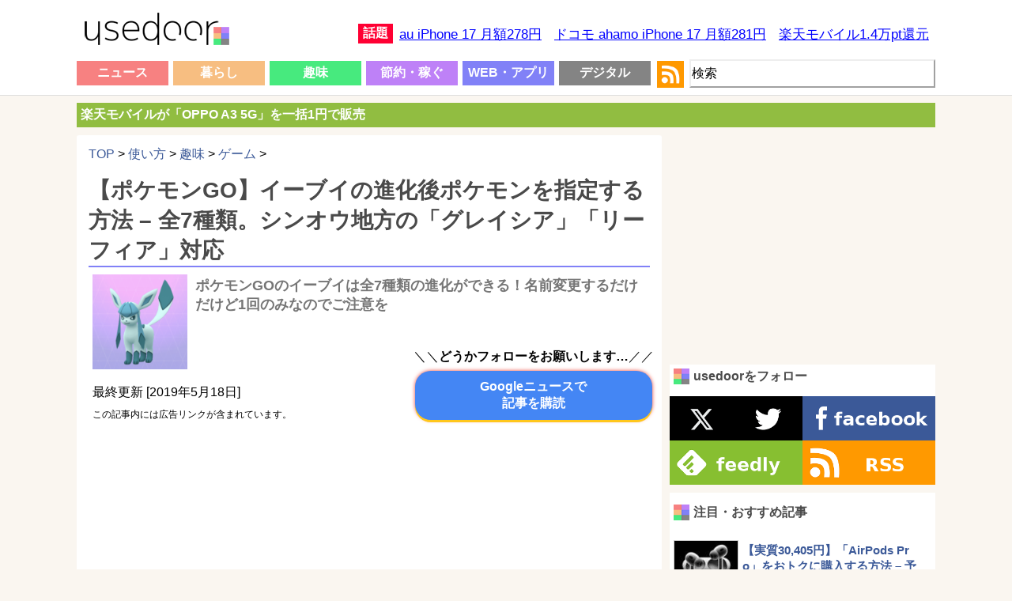

--- FILE ---
content_type: text/html; charset=UTF-8
request_url: https://usedoor.jp/howto/hobby/game/pokemongo-eevee-shitei-shinka-namae-henkou/
body_size: 21368
content:

<!DOCTYPE html>
<html xmlns="https://www.w3.org/1999/xhtml" lang="ja">
	<head profile="https://gmpg.org/xfn/11">
		<meta http-equiv="Content-Type" content="text/html; charset=UTF-8" />
		<meta name="distribution" content="global" />
		
		<meta name="robots" content="follow, all" />
		<meta name="keywords" content="usedoor,ニュース,使い方,方法,設定" />
		<link rel="alternate" type="application/rss+xml" title="RSS" href="https://usedoor.jp?feed=rss2" />
		<title>【ポケモンGO】イーブイの進化後ポケモンを指定する方法 &#8211; 全7種類。シンオウ地方の「グレイシア」「リーフィア」対応 - usedoor</title>
		<meta name="description" content="ポケモンGOのイーブイを「グレイシア」「リーフィア」含め、指定したポケモンに進化させる方法です。初代のシャワーズやサンダースなどからはじめ、ポケモンGOのイーブイには現状、7種類の進化先があります。[2019年5月更新]イーブイの新しい進化" />
		<meta name="generator" content="WordPress 6.4.1" />
		<link rel="alternate" type="application/rss+xml" title="RSS 2.0" href="https://usedoor.jp/feed/" />
		<link rel="alternate" type="text/xml" title="RSS .92" href="https://usedoor.jp/feed/rss/" />
		<link rel="alternate" type="application/atom+xml" title="Atom 0.3" href="https://usedoor.jp/feed/atom/" />
		<link rel="pingback" href="https://usedoor.jp/xmlrpc.php" />
			<link rel='archives' title='2026年1月' href='https://usedoor.jp/2026/01/' />
	<link rel='archives' title='2025年12月' href='https://usedoor.jp/2025/12/' />
	<link rel='archives' title='2025年11月' href='https://usedoor.jp/2025/11/' />
	<link rel='archives' title='2025年10月' href='https://usedoor.jp/2025/10/' />
	<link rel='archives' title='2025年9月' href='https://usedoor.jp/2025/09/' />
	<link rel='archives' title='2025年8月' href='https://usedoor.jp/2025/08/' />
	<link rel='archives' title='2025年7月' href='https://usedoor.jp/2025/07/' />
	<link rel='archives' title='2025年6月' href='https://usedoor.jp/2025/06/' />
	<link rel='archives' title='2025年5月' href='https://usedoor.jp/2025/05/' />
	<link rel='archives' title='2025年4月' href='https://usedoor.jp/2025/04/' />
	<link rel='archives' title='2025年3月' href='https://usedoor.jp/2025/03/' />
	<link rel='archives' title='2025年2月' href='https://usedoor.jp/2025/02/' />
	<link rel='archives' title='2025年1月' href='https://usedoor.jp/2025/01/' />
	<link rel='archives' title='2024年12月' href='https://usedoor.jp/2024/12/' />
	<link rel='archives' title='2024年11月' href='https://usedoor.jp/2024/11/' />
	<link rel='archives' title='2024年10月' href='https://usedoor.jp/2024/10/' />
	<link rel='archives' title='2024年9月' href='https://usedoor.jp/2024/09/' />
	<link rel='archives' title='2024年8月' href='https://usedoor.jp/2024/08/' />
	<link rel='archives' title='2024年7月' href='https://usedoor.jp/2024/07/' />
	<link rel='archives' title='2024年6月' href='https://usedoor.jp/2024/06/' />
	<link rel='archives' title='2024年5月' href='https://usedoor.jp/2024/05/' />
	<link rel='archives' title='2024年4月' href='https://usedoor.jp/2024/04/' />
	<link rel='archives' title='2024年3月' href='https://usedoor.jp/2024/03/' />
	<link rel='archives' title='2024年2月' href='https://usedoor.jp/2024/02/' />
	<link rel='archives' title='2024年1月' href='https://usedoor.jp/2024/01/' />
	<link rel='archives' title='2023年12月' href='https://usedoor.jp/2023/12/' />
	<link rel='archives' title='2023年11月' href='https://usedoor.jp/2023/11/' />
	<link rel='archives' title='2023年10月' href='https://usedoor.jp/2023/10/' />
	<link rel='archives' title='2023年9月' href='https://usedoor.jp/2023/09/' />
	<link rel='archives' title='2023年8月' href='https://usedoor.jp/2023/08/' />
	<link rel='archives' title='2023年7月' href='https://usedoor.jp/2023/07/' />
	<link rel='archives' title='2023年6月' href='https://usedoor.jp/2023/06/' />
	<link rel='archives' title='2023年5月' href='https://usedoor.jp/2023/05/' />
	<link rel='archives' title='2023年4月' href='https://usedoor.jp/2023/04/' />
	<link rel='archives' title='2023年3月' href='https://usedoor.jp/2023/03/' />
	<link rel='archives' title='2023年2月' href='https://usedoor.jp/2023/02/' />
	<link rel='archives' title='2023年1月' href='https://usedoor.jp/2023/01/' />
	<link rel='archives' title='2022年12月' href='https://usedoor.jp/2022/12/' />
	<link rel='archives' title='2022年11月' href='https://usedoor.jp/2022/11/' />
	<link rel='archives' title='2022年10月' href='https://usedoor.jp/2022/10/' />
	<link rel='archives' title='2022年9月' href='https://usedoor.jp/2022/09/' />
	<link rel='archives' title='2022年8月' href='https://usedoor.jp/2022/08/' />
	<link rel='archives' title='2022年7月' href='https://usedoor.jp/2022/07/' />
	<link rel='archives' title='2022年6月' href='https://usedoor.jp/2022/06/' />
	<link rel='archives' title='2022年5月' href='https://usedoor.jp/2022/05/' />
	<link rel='archives' title='2022年4月' href='https://usedoor.jp/2022/04/' />
	<link rel='archives' title='2022年3月' href='https://usedoor.jp/2022/03/' />
	<link rel='archives' title='2022年2月' href='https://usedoor.jp/2022/02/' />
	<link rel='archives' title='2022年1月' href='https://usedoor.jp/2022/01/' />
	<link rel='archives' title='2021年12月' href='https://usedoor.jp/2021/12/' />
	<link rel='archives' title='2021年11月' href='https://usedoor.jp/2021/11/' />
	<link rel='archives' title='2021年10月' href='https://usedoor.jp/2021/10/' />
	<link rel='archives' title='2021年9月' href='https://usedoor.jp/2021/09/' />
	<link rel='archives' title='2021年8月' href='https://usedoor.jp/2021/08/' />
	<link rel='archives' title='2021年7月' href='https://usedoor.jp/2021/07/' />
	<link rel='archives' title='2021年6月' href='https://usedoor.jp/2021/06/' />
	<link rel='archives' title='2021年5月' href='https://usedoor.jp/2021/05/' />
	<link rel='archives' title='2021年4月' href='https://usedoor.jp/2021/04/' />
	<link rel='archives' title='2021年3月' href='https://usedoor.jp/2021/03/' />
	<link rel='archives' title='2021年2月' href='https://usedoor.jp/2021/02/' />
	<link rel='archives' title='2021年1月' href='https://usedoor.jp/2021/01/' />
	<link rel='archives' title='2020年12月' href='https://usedoor.jp/2020/12/' />
	<link rel='archives' title='2020年11月' href='https://usedoor.jp/2020/11/' />
	<link rel='archives' title='2020年10月' href='https://usedoor.jp/2020/10/' />
	<link rel='archives' title='2020年9月' href='https://usedoor.jp/2020/09/' />
	<link rel='archives' title='2020年8月' href='https://usedoor.jp/2020/08/' />
	<link rel='archives' title='2020年7月' href='https://usedoor.jp/2020/07/' />
	<link rel='archives' title='2020年6月' href='https://usedoor.jp/2020/06/' />
	<link rel='archives' title='2020年5月' href='https://usedoor.jp/2020/05/' />
	<link rel='archives' title='2020年4月' href='https://usedoor.jp/2020/04/' />
	<link rel='archives' title='2020年3月' href='https://usedoor.jp/2020/03/' />
	<link rel='archives' title='2020年2月' href='https://usedoor.jp/2020/02/' />
	<link rel='archives' title='2020年1月' href='https://usedoor.jp/2020/01/' />
	<link rel='archives' title='2019年12月' href='https://usedoor.jp/2019/12/' />
	<link rel='archives' title='2019年11月' href='https://usedoor.jp/2019/11/' />
	<link rel='archives' title='2019年10月' href='https://usedoor.jp/2019/10/' />
	<link rel='archives' title='2019年9月' href='https://usedoor.jp/2019/09/' />
	<link rel='archives' title='2019年8月' href='https://usedoor.jp/2019/08/' />
	<link rel='archives' title='2019年7月' href='https://usedoor.jp/2019/07/' />
	<link rel='archives' title='2019年6月' href='https://usedoor.jp/2019/06/' />
	<link rel='archives' title='2019年5月' href='https://usedoor.jp/2019/05/' />
	<link rel='archives' title='2019年4月' href='https://usedoor.jp/2019/04/' />
	<link rel='archives' title='2019年3月' href='https://usedoor.jp/2019/03/' />
	<link rel='archives' title='2019年2月' href='https://usedoor.jp/2019/02/' />
	<link rel='archives' title='2019年1月' href='https://usedoor.jp/2019/01/' />
	<link rel='archives' title='2018年12月' href='https://usedoor.jp/2018/12/' />
	<link rel='archives' title='2018年11月' href='https://usedoor.jp/2018/11/' />
	<link rel='archives' title='2018年10月' href='https://usedoor.jp/2018/10/' />
	<link rel='archives' title='2018年9月' href='https://usedoor.jp/2018/09/' />
	<link rel='archives' title='2018年8月' href='https://usedoor.jp/2018/08/' />
	<link rel='archives' title='2018年7月' href='https://usedoor.jp/2018/07/' />
	<link rel='archives' title='2018年6月' href='https://usedoor.jp/2018/06/' />
	<link rel='archives' title='2018年5月' href='https://usedoor.jp/2018/05/' />
	<link rel='archives' title='2018年4月' href='https://usedoor.jp/2018/04/' />
	<link rel='archives' title='2018年3月' href='https://usedoor.jp/2018/03/' />
	<link rel='archives' title='2018年2月' href='https://usedoor.jp/2018/02/' />
	<link rel='archives' title='2018年1月' href='https://usedoor.jp/2018/01/' />
	<link rel='archives' title='2017年12月' href='https://usedoor.jp/2017/12/' />
	<link rel='archives' title='2017年11月' href='https://usedoor.jp/2017/11/' />
	<link rel='archives' title='2017年10月' href='https://usedoor.jp/2017/10/' />
	<link rel='archives' title='2017年9月' href='https://usedoor.jp/2017/09/' />
	<link rel='archives' title='2017年8月' href='https://usedoor.jp/2017/08/' />
	<link rel='archives' title='2017年7月' href='https://usedoor.jp/2017/07/' />
	<link rel='archives' title='2017年6月' href='https://usedoor.jp/2017/06/' />
	<link rel='archives' title='2017年5月' href='https://usedoor.jp/2017/05/' />
	<link rel='archives' title='2017年4月' href='https://usedoor.jp/2017/04/' />
	<link rel='archives' title='2017年3月' href='https://usedoor.jp/2017/03/' />
	<link rel='archives' title='2017年2月' href='https://usedoor.jp/2017/02/' />
	<link rel='archives' title='2017年1月' href='https://usedoor.jp/2017/01/' />
	<link rel='archives' title='2016年12月' href='https://usedoor.jp/2016/12/' />
	<link rel='archives' title='2016年11月' href='https://usedoor.jp/2016/11/' />
	<link rel='archives' title='2016年10月' href='https://usedoor.jp/2016/10/' />
	<link rel='archives' title='2016年9月' href='https://usedoor.jp/2016/09/' />
	<link rel='archives' title='2016年8月' href='https://usedoor.jp/2016/08/' />
	<link rel='archives' title='2016年7月' href='https://usedoor.jp/2016/07/' />
	<link rel='archives' title='2016年6月' href='https://usedoor.jp/2016/06/' />
	<link rel='archives' title='2016年5月' href='https://usedoor.jp/2016/05/' />
	<link rel='archives' title='2016年4月' href='https://usedoor.jp/2016/04/' />
	<link rel='archives' title='2016年3月' href='https://usedoor.jp/2016/03/' />
	<link rel='archives' title='2016年2月' href='https://usedoor.jp/2016/02/' />
	<link rel='archives' title='2016年1月' href='https://usedoor.jp/2016/01/' />
	<link rel='archives' title='2015年12月' href='https://usedoor.jp/2015/12/' />
	<link rel='archives' title='2015年11月' href='https://usedoor.jp/2015/11/' />
	<link rel='archives' title='2015年10月' href='https://usedoor.jp/2015/10/' />
	<link rel='archives' title='2015年9月' href='https://usedoor.jp/2015/09/' />
	<link rel='archives' title='2015年8月' href='https://usedoor.jp/2015/08/' />
	<link rel='archives' title='2015年7月' href='https://usedoor.jp/2015/07/' />
	<link rel='archives' title='2015年6月' href='https://usedoor.jp/2015/06/' />
	<link rel='archives' title='2015年5月' href='https://usedoor.jp/2015/05/' />
	<link rel='archives' title='2015年4月' href='https://usedoor.jp/2015/04/' />
	<link rel='archives' title='2015年3月' href='https://usedoor.jp/2015/03/' />
	<link rel='archives' title='2015年2月' href='https://usedoor.jp/2015/02/' />
	<link rel='archives' title='2015年1月' href='https://usedoor.jp/2015/01/' />
	<link rel='archives' title='2014年12月' href='https://usedoor.jp/2014/12/' />
	<link rel='archives' title='2014年11月' href='https://usedoor.jp/2014/11/' />
	<link rel='archives' title='2014年10月' href='https://usedoor.jp/2014/10/' />
	<link rel='archives' title='2014年9月' href='https://usedoor.jp/2014/09/' />
	<link rel='archives' title='2014年8月' href='https://usedoor.jp/2014/08/' />
	<link rel='archives' title='2014年7月' href='https://usedoor.jp/2014/07/' />
	<link rel='archives' title='2014年6月' href='https://usedoor.jp/2014/06/' />
	<link rel='archives' title='2014年5月' href='https://usedoor.jp/2014/05/' />
	<link rel='archives' title='2014年4月' href='https://usedoor.jp/2014/04/' />
	<link rel='archives' title='2014年3月' href='https://usedoor.jp/2014/03/' />
	<link rel='archives' title='2014年2月' href='https://usedoor.jp/2014/02/' />
	<link rel='archives' title='2014年1月' href='https://usedoor.jp/2014/01/' />
	<link rel='archives' title='2013年12月' href='https://usedoor.jp/2013/12/' />
	<link rel='archives' title='2013年11月' href='https://usedoor.jp/2013/11/' />
	<link rel='archives' title='2013年10月' href='https://usedoor.jp/2013/10/' />
	<link rel='archives' title='2013年9月' href='https://usedoor.jp/2013/09/' />
				<meta name='robots' content='max-image-preview:large' />
<link rel='dns-prefetch' href='//ajax.googleapis.com' />
<script type="text/javascript">
/* <![CDATA[ */
window._wpemojiSettings = {"baseUrl":"https:\/\/s.w.org\/images\/core\/emoji\/14.0.0\/72x72\/","ext":".png","svgUrl":"https:\/\/s.w.org\/images\/core\/emoji\/14.0.0\/svg\/","svgExt":".svg","source":{"concatemoji":"https:\/\/usedoor.jp\/wp-includes\/js\/wp-emoji-release.min.js?ver=6.4.1"}};
/*! This file is auto-generated */
!function(i,n){var o,s,e;function c(e){try{var t={supportTests:e,timestamp:(new Date).valueOf()};sessionStorage.setItem(o,JSON.stringify(t))}catch(e){}}function p(e,t,n){e.clearRect(0,0,e.canvas.width,e.canvas.height),e.fillText(t,0,0);var t=new Uint32Array(e.getImageData(0,0,e.canvas.width,e.canvas.height).data),r=(e.clearRect(0,0,e.canvas.width,e.canvas.height),e.fillText(n,0,0),new Uint32Array(e.getImageData(0,0,e.canvas.width,e.canvas.height).data));return t.every(function(e,t){return e===r[t]})}function u(e,t,n){switch(t){case"flag":return n(e,"\ud83c\udff3\ufe0f\u200d\u26a7\ufe0f","\ud83c\udff3\ufe0f\u200b\u26a7\ufe0f")?!1:!n(e,"\ud83c\uddfa\ud83c\uddf3","\ud83c\uddfa\u200b\ud83c\uddf3")&&!n(e,"\ud83c\udff4\udb40\udc67\udb40\udc62\udb40\udc65\udb40\udc6e\udb40\udc67\udb40\udc7f","\ud83c\udff4\u200b\udb40\udc67\u200b\udb40\udc62\u200b\udb40\udc65\u200b\udb40\udc6e\u200b\udb40\udc67\u200b\udb40\udc7f");case"emoji":return!n(e,"\ud83e\udef1\ud83c\udffb\u200d\ud83e\udef2\ud83c\udfff","\ud83e\udef1\ud83c\udffb\u200b\ud83e\udef2\ud83c\udfff")}return!1}function f(e,t,n){var r="undefined"!=typeof WorkerGlobalScope&&self instanceof WorkerGlobalScope?new OffscreenCanvas(300,150):i.createElement("canvas"),a=r.getContext("2d",{willReadFrequently:!0}),o=(a.textBaseline="top",a.font="600 32px Arial",{});return e.forEach(function(e){o[e]=t(a,e,n)}),o}function t(e){var t=i.createElement("script");t.src=e,t.defer=!0,i.head.appendChild(t)}"undefined"!=typeof Promise&&(o="wpEmojiSettingsSupports",s=["flag","emoji"],n.supports={everything:!0,everythingExceptFlag:!0},e=new Promise(function(e){i.addEventListener("DOMContentLoaded",e,{once:!0})}),new Promise(function(t){var n=function(){try{var e=JSON.parse(sessionStorage.getItem(o));if("object"==typeof e&&"number"==typeof e.timestamp&&(new Date).valueOf()<e.timestamp+604800&&"object"==typeof e.supportTests)return e.supportTests}catch(e){}return null}();if(!n){if("undefined"!=typeof Worker&&"undefined"!=typeof OffscreenCanvas&&"undefined"!=typeof URL&&URL.createObjectURL&&"undefined"!=typeof Blob)try{var e="postMessage("+f.toString()+"("+[JSON.stringify(s),u.toString(),p.toString()].join(",")+"));",r=new Blob([e],{type:"text/javascript"}),a=new Worker(URL.createObjectURL(r),{name:"wpTestEmojiSupports"});return void(a.onmessage=function(e){c(n=e.data),a.terminate(),t(n)})}catch(e){}c(n=f(s,u,p))}t(n)}).then(function(e){for(var t in e)n.supports[t]=e[t],n.supports.everything=n.supports.everything&&n.supports[t],"flag"!==t&&(n.supports.everythingExceptFlag=n.supports.everythingExceptFlag&&n.supports[t]);n.supports.everythingExceptFlag=n.supports.everythingExceptFlag&&!n.supports.flag,n.DOMReady=!1,n.readyCallback=function(){n.DOMReady=!0}}).then(function(){return e}).then(function(){var e;n.supports.everything||(n.readyCallback(),(e=n.source||{}).concatemoji?t(e.concatemoji):e.wpemoji&&e.twemoji&&(t(e.twemoji),t(e.wpemoji)))}))}((window,document),window._wpemojiSettings);
/* ]]> */
</script>
<style id='wp-emoji-styles-inline-css' type='text/css'>

	img.wp-smiley, img.emoji {
		display: inline !important;
		border: none !important;
		box-shadow: none !important;
		height: 1em !important;
		width: 1em !important;
		margin: 0 0.07em !important;
		vertical-align: -0.1em !important;
		background: none !important;
		padding: 0 !important;
	}
</style>
<link rel='stylesheet' id='wp-block-library-css' href='https://usedoor.jp/wp-includes/css/dist/block-library/style.min.css?ver=6.4.1' type='text/css' media='all' />
<style id='classic-theme-styles-inline-css' type='text/css'>
/*! This file is auto-generated */
.wp-block-button__link{color:#fff;background-color:#32373c;border-radius:9999px;box-shadow:none;text-decoration:none;padding:calc(.667em + 2px) calc(1.333em + 2px);font-size:1.125em}.wp-block-file__button{background:#32373c;color:#fff;text-decoration:none}
</style>
<style id='global-styles-inline-css' type='text/css'>
body{--wp--preset--color--black: #000000;--wp--preset--color--cyan-bluish-gray: #abb8c3;--wp--preset--color--white: #ffffff;--wp--preset--color--pale-pink: #f78da7;--wp--preset--color--vivid-red: #cf2e2e;--wp--preset--color--luminous-vivid-orange: #ff6900;--wp--preset--color--luminous-vivid-amber: #fcb900;--wp--preset--color--light-green-cyan: #7bdcb5;--wp--preset--color--vivid-green-cyan: #00d084;--wp--preset--color--pale-cyan-blue: #8ed1fc;--wp--preset--color--vivid-cyan-blue: #0693e3;--wp--preset--color--vivid-purple: #9b51e0;--wp--preset--gradient--vivid-cyan-blue-to-vivid-purple: linear-gradient(135deg,rgba(6,147,227,1) 0%,rgb(155,81,224) 100%);--wp--preset--gradient--light-green-cyan-to-vivid-green-cyan: linear-gradient(135deg,rgb(122,220,180) 0%,rgb(0,208,130) 100%);--wp--preset--gradient--luminous-vivid-amber-to-luminous-vivid-orange: linear-gradient(135deg,rgba(252,185,0,1) 0%,rgba(255,105,0,1) 100%);--wp--preset--gradient--luminous-vivid-orange-to-vivid-red: linear-gradient(135deg,rgba(255,105,0,1) 0%,rgb(207,46,46) 100%);--wp--preset--gradient--very-light-gray-to-cyan-bluish-gray: linear-gradient(135deg,rgb(238,238,238) 0%,rgb(169,184,195) 100%);--wp--preset--gradient--cool-to-warm-spectrum: linear-gradient(135deg,rgb(74,234,220) 0%,rgb(151,120,209) 20%,rgb(207,42,186) 40%,rgb(238,44,130) 60%,rgb(251,105,98) 80%,rgb(254,248,76) 100%);--wp--preset--gradient--blush-light-purple: linear-gradient(135deg,rgb(255,206,236) 0%,rgb(152,150,240) 100%);--wp--preset--gradient--blush-bordeaux: linear-gradient(135deg,rgb(254,205,165) 0%,rgb(254,45,45) 50%,rgb(107,0,62) 100%);--wp--preset--gradient--luminous-dusk: linear-gradient(135deg,rgb(255,203,112) 0%,rgb(199,81,192) 50%,rgb(65,88,208) 100%);--wp--preset--gradient--pale-ocean: linear-gradient(135deg,rgb(255,245,203) 0%,rgb(182,227,212) 50%,rgb(51,167,181) 100%);--wp--preset--gradient--electric-grass: linear-gradient(135deg,rgb(202,248,128) 0%,rgb(113,206,126) 100%);--wp--preset--gradient--midnight: linear-gradient(135deg,rgb(2,3,129) 0%,rgb(40,116,252) 100%);--wp--preset--font-size--small: 13px;--wp--preset--font-size--medium: 20px;--wp--preset--font-size--large: 36px;--wp--preset--font-size--x-large: 42px;--wp--preset--spacing--20: 0.44rem;--wp--preset--spacing--30: 0.67rem;--wp--preset--spacing--40: 1rem;--wp--preset--spacing--50: 1.5rem;--wp--preset--spacing--60: 2.25rem;--wp--preset--spacing--70: 3.38rem;--wp--preset--spacing--80: 5.06rem;--wp--preset--shadow--natural: 6px 6px 9px rgba(0, 0, 0, 0.2);--wp--preset--shadow--deep: 12px 12px 50px rgba(0, 0, 0, 0.4);--wp--preset--shadow--sharp: 6px 6px 0px rgba(0, 0, 0, 0.2);--wp--preset--shadow--outlined: 6px 6px 0px -3px rgba(255, 255, 255, 1), 6px 6px rgba(0, 0, 0, 1);--wp--preset--shadow--crisp: 6px 6px 0px rgba(0, 0, 0, 1);}:where(.is-layout-flex){gap: 0.5em;}:where(.is-layout-grid){gap: 0.5em;}body .is-layout-flow > .alignleft{float: left;margin-inline-start: 0;margin-inline-end: 2em;}body .is-layout-flow > .alignright{float: right;margin-inline-start: 2em;margin-inline-end: 0;}body .is-layout-flow > .aligncenter{margin-left: auto !important;margin-right: auto !important;}body .is-layout-constrained > .alignleft{float: left;margin-inline-start: 0;margin-inline-end: 2em;}body .is-layout-constrained > .alignright{float: right;margin-inline-start: 2em;margin-inline-end: 0;}body .is-layout-constrained > .aligncenter{margin-left: auto !important;margin-right: auto !important;}body .is-layout-constrained > :where(:not(.alignleft):not(.alignright):not(.alignfull)){max-width: var(--wp--style--global--content-size);margin-left: auto !important;margin-right: auto !important;}body .is-layout-constrained > .alignwide{max-width: var(--wp--style--global--wide-size);}body .is-layout-flex{display: flex;}body .is-layout-flex{flex-wrap: wrap;align-items: center;}body .is-layout-flex > *{margin: 0;}body .is-layout-grid{display: grid;}body .is-layout-grid > *{margin: 0;}:where(.wp-block-columns.is-layout-flex){gap: 2em;}:where(.wp-block-columns.is-layout-grid){gap: 2em;}:where(.wp-block-post-template.is-layout-flex){gap: 1.25em;}:where(.wp-block-post-template.is-layout-grid){gap: 1.25em;}.has-black-color{color: var(--wp--preset--color--black) !important;}.has-cyan-bluish-gray-color{color: var(--wp--preset--color--cyan-bluish-gray) !important;}.has-white-color{color: var(--wp--preset--color--white) !important;}.has-pale-pink-color{color: var(--wp--preset--color--pale-pink) !important;}.has-vivid-red-color{color: var(--wp--preset--color--vivid-red) !important;}.has-luminous-vivid-orange-color{color: var(--wp--preset--color--luminous-vivid-orange) !important;}.has-luminous-vivid-amber-color{color: var(--wp--preset--color--luminous-vivid-amber) !important;}.has-light-green-cyan-color{color: var(--wp--preset--color--light-green-cyan) !important;}.has-vivid-green-cyan-color{color: var(--wp--preset--color--vivid-green-cyan) !important;}.has-pale-cyan-blue-color{color: var(--wp--preset--color--pale-cyan-blue) !important;}.has-vivid-cyan-blue-color{color: var(--wp--preset--color--vivid-cyan-blue) !important;}.has-vivid-purple-color{color: var(--wp--preset--color--vivid-purple) !important;}.has-black-background-color{background-color: var(--wp--preset--color--black) !important;}.has-cyan-bluish-gray-background-color{background-color: var(--wp--preset--color--cyan-bluish-gray) !important;}.has-white-background-color{background-color: var(--wp--preset--color--white) !important;}.has-pale-pink-background-color{background-color: var(--wp--preset--color--pale-pink) !important;}.has-vivid-red-background-color{background-color: var(--wp--preset--color--vivid-red) !important;}.has-luminous-vivid-orange-background-color{background-color: var(--wp--preset--color--luminous-vivid-orange) !important;}.has-luminous-vivid-amber-background-color{background-color: var(--wp--preset--color--luminous-vivid-amber) !important;}.has-light-green-cyan-background-color{background-color: var(--wp--preset--color--light-green-cyan) !important;}.has-vivid-green-cyan-background-color{background-color: var(--wp--preset--color--vivid-green-cyan) !important;}.has-pale-cyan-blue-background-color{background-color: var(--wp--preset--color--pale-cyan-blue) !important;}.has-vivid-cyan-blue-background-color{background-color: var(--wp--preset--color--vivid-cyan-blue) !important;}.has-vivid-purple-background-color{background-color: var(--wp--preset--color--vivid-purple) !important;}.has-black-border-color{border-color: var(--wp--preset--color--black) !important;}.has-cyan-bluish-gray-border-color{border-color: var(--wp--preset--color--cyan-bluish-gray) !important;}.has-white-border-color{border-color: var(--wp--preset--color--white) !important;}.has-pale-pink-border-color{border-color: var(--wp--preset--color--pale-pink) !important;}.has-vivid-red-border-color{border-color: var(--wp--preset--color--vivid-red) !important;}.has-luminous-vivid-orange-border-color{border-color: var(--wp--preset--color--luminous-vivid-orange) !important;}.has-luminous-vivid-amber-border-color{border-color: var(--wp--preset--color--luminous-vivid-amber) !important;}.has-light-green-cyan-border-color{border-color: var(--wp--preset--color--light-green-cyan) !important;}.has-vivid-green-cyan-border-color{border-color: var(--wp--preset--color--vivid-green-cyan) !important;}.has-pale-cyan-blue-border-color{border-color: var(--wp--preset--color--pale-cyan-blue) !important;}.has-vivid-cyan-blue-border-color{border-color: var(--wp--preset--color--vivid-cyan-blue) !important;}.has-vivid-purple-border-color{border-color: var(--wp--preset--color--vivid-purple) !important;}.has-vivid-cyan-blue-to-vivid-purple-gradient-background{background: var(--wp--preset--gradient--vivid-cyan-blue-to-vivid-purple) !important;}.has-light-green-cyan-to-vivid-green-cyan-gradient-background{background: var(--wp--preset--gradient--light-green-cyan-to-vivid-green-cyan) !important;}.has-luminous-vivid-amber-to-luminous-vivid-orange-gradient-background{background: var(--wp--preset--gradient--luminous-vivid-amber-to-luminous-vivid-orange) !important;}.has-luminous-vivid-orange-to-vivid-red-gradient-background{background: var(--wp--preset--gradient--luminous-vivid-orange-to-vivid-red) !important;}.has-very-light-gray-to-cyan-bluish-gray-gradient-background{background: var(--wp--preset--gradient--very-light-gray-to-cyan-bluish-gray) !important;}.has-cool-to-warm-spectrum-gradient-background{background: var(--wp--preset--gradient--cool-to-warm-spectrum) !important;}.has-blush-light-purple-gradient-background{background: var(--wp--preset--gradient--blush-light-purple) !important;}.has-blush-bordeaux-gradient-background{background: var(--wp--preset--gradient--blush-bordeaux) !important;}.has-luminous-dusk-gradient-background{background: var(--wp--preset--gradient--luminous-dusk) !important;}.has-pale-ocean-gradient-background{background: var(--wp--preset--gradient--pale-ocean) !important;}.has-electric-grass-gradient-background{background: var(--wp--preset--gradient--electric-grass) !important;}.has-midnight-gradient-background{background: var(--wp--preset--gradient--midnight) !important;}.has-small-font-size{font-size: var(--wp--preset--font-size--small) !important;}.has-medium-font-size{font-size: var(--wp--preset--font-size--medium) !important;}.has-large-font-size{font-size: var(--wp--preset--font-size--large) !important;}.has-x-large-font-size{font-size: var(--wp--preset--font-size--x-large) !important;}
.wp-block-navigation a:where(:not(.wp-element-button)){color: inherit;}
:where(.wp-block-post-template.is-layout-flex){gap: 1.25em;}:where(.wp-block-post-template.is-layout-grid){gap: 1.25em;}
:where(.wp-block-columns.is-layout-flex){gap: 2em;}:where(.wp-block-columns.is-layout-grid){gap: 2em;}
.wp-block-pullquote{font-size: 1.5em;line-height: 1.6;}
</style>
<link rel='stylesheet' id='jquery-lazyloadxt-fadein-css-css' href='//usedoor.jp/wp-content/plugins/a3-lazy-load/assets/css/jquery.lazyloadxt.fadein.css?ver=6.4.1' type='text/css' media='all' />
<link rel='stylesheet' id='a3a3_lazy_load-css' href='//usedoor.jp/wp-content/uploads/sass/a3_lazy_load.min.css?ver=1584001335' type='text/css' media='all' />
<link rel="https://api.w.org/" href="https://usedoor.jp/wp-json/" /><link rel="alternate" type="application/json" href="https://usedoor.jp/wp-json/wp/v2/posts/56055" /><link rel="EditURI" type="application/rsd+xml" title="RSD" href="https://usedoor.jp/xmlrpc.php?rsd" />
<meta name="generator" content="WordPress 6.4.1" />
<link rel="canonical" href="https://usedoor.jp/howto/hobby/game/pokemongo-eevee-shitei-shinka-namae-henkou/" />
<link rel='shortlink' href='https://usedoor.jp/?p=56055' />
<link rel="alternate" type="application/json+oembed" href="https://usedoor.jp/wp-json/oembed/1.0/embed?url=https%3A%2F%2Fusedoor.jp%2Fhowto%2Fhobby%2Fgame%2Fpokemongo-eevee-shitei-shinka-namae-henkou%2F" />
<link rel="alternate" type="text/xml+oembed" href="https://usedoor.jp/wp-json/oembed/1.0/embed?url=https%3A%2F%2Fusedoor.jp%2Fhowto%2Fhobby%2Fgame%2Fpokemongo-eevee-shitei-shinka-namae-henkou%2F&#038;format=xml" />
<style type="text/css">.recentcomments a{display:inline !important;padding:0 !important;margin:0 !important;}</style>		<meta name="viewport" content="width=1086, user-scalable=yes,">
		<style type="text/css" media="screen">
			<!-- @import url( https://usedoor.jp/wp-content/themes/responsive_style/style.css ); -->
		</style>
		<link rel="shortcut icon" href="https://usedoor.jp/wp-content/themes/responsive_style/favicon.ico" />
		<link rel="apple-touch-icon" href="/apple-touch-icon.png">
		
						<script>
		  (function(i,s,o,g,r,a,m){i['GoogleAnalyticsObject']=r;i[r]=i[r]||function(){
		  (i[r].q=i[r].q||[]).push(arguments)},i[r].l=1*new Date();a=s.createElement(o),
		  m=s.getElementsByTagName(o)[0];a.async=1;a.src=g;m.parentNode.insertBefore(a,m)
		  })(window,document,'script','//www.google-analytics.com/analytics.js','ga');
		  ga('create', 'UA-43242268-5', 'usedoor.jp');
		  ga('require', 'displayfeatures');
		  ga('send', 'pageview');
		</script>
				
				<!-- Google tag (gtag.js) -->
		<script async src="https://www.googletagmanager.com/gtag/js?id=G-X21VDNW27C"></script>
		<script>
		  window.dataLayer = window.dataLayer || [];
		  function gtag(){dataLayer.push(arguments);}
		  gtag('js', new Date());

		  gtag('config', 'G-X21VDNW27C');
		</script>
				
					<script type="text/javascript">
			window._taboola = window._taboola || [];
			_taboola.push({article:'auto'});
			!function (e, f, u, i) {
			if (!document.getElementById(i)){
			e.async = 1;
			e.src = u;
			e.id = i;
			f.parentNode.insertBefore(e, f);
			}
			}(document.createElement('script'),
			document.getElementsByTagName('script')[0],
			'//cdn.taboola.com/libtrc/usedoor/loader.js',
			'tb_loader_script');
			if(window.performance && typeof window.performance.mark == 'function')
			{window.performance.mark('tbl_ic');}
			</script>
				
					<script defer src="https://www.pushcode.jp/dist/js/pushcode.js"></script>
			<link rel="manifest" href="/manifest.json">
			<script>
			window.PushCodeInit = function() {
			  try {
			    if (PushCode && PushCode.isSupport()) {
			      PushCode.init({ domainToken: '6de1e85a62494d0545569fb91c41cb900a86c94df3db93abf239173d365370e0', userid: '' });
			        PushCode.components.openSubscribeDialog();
			    }
			  }
			  catch (err) {
			    console.error(err);
			    if (PushCode) {
			      PushCode.sendError(err);
			    }
			  }
			};
			</script>
				
		
		<meta name="msvalidate.01" content="A92F955B11094015E363E6BC4438F05C" />
		
		<meta property="og:type" content="website" />
		<meta property="og:title" content="【ポケモンGO】イーブイの進化後ポケモンを指定する方法 &#8211; 全7種類。シンオウ地方の「グレイシア」「リーフィア」対応 - usedoor" />
		<meta property="og:description" content="ポケモンGOのイーブイは全7種類の進化ができる！名前変更するだけだけど1回のみなのでご注意を" />
		<meta property="og:url" content="https://usedoor.jp/howto/hobby/game/pokemongo-eevee-shitei-shinka-namae-henkou/" />
		<meta property="og:site_name" content="usedoor" /> 
		<meta property="og:image" content="https://usedoor.jp/wp-content/uploads/2017/02/pokemon-go-eevee-shinka-shitei-7shurui-thum.png" />

				<meta name="twitter:card" content="summary_large_image">
		<meta name="twitter:site" content="@usedoor">
		<meta name="twitter:creator" content="@usedoor">
		<meta name="twitter:domain" content="https://usedoor.jp/">
		<meta name="twitter:title" content="【ポケモンGO】イーブイの進化後ポケモンを指定する方法 &#8211; 全7種類。シンオウ地方の「グレイシア」「リーフィア」対応 - usedoor" />
		<meta name="twitter:description" content="ポケモンGOのイーブイは全7種類の進化ができる！名前変更するだけだけど1回のみなのでご注意を" />
		<meta name="twitter:image" content="https://usedoor.jp/wp-content/uploads/pokemon/pokemongo/eevee-shitei-shinka-namae-henkou/pokemon-go-eevee-shinka-shitei-7shurui-000.png" />
						<script async src="https://pagead2.googlesyndication.com/pagead/js/adsbygoogle.js?client=ca-pub-7588938378576496"
     crossorigin="anonymous"></script>
					</head>
	
	<a name="allsitetop"></a>
	<body class="">
		
	<div id="allhead">
		<div id="header">
			<div class="headerleft">
				<a href="https://usedoor.jp" aria-label="usedoorトップに戻る"><span>usedoor</span></a>
			</div>
							<div class="tagpass">
					<ul class="tagsul">
						<li><span>話題</span></li>
						<li><a href="https://usedoor.jp/howto/life/keitai/au-iphone-17-256gb-278yen/">au iPhone 17 月額278円</a></li>
						<li><a href="https://usedoor.jp/howto/life/keitai/docomo-ahamo-iphone-17-256gb-281yen/">ドコモ ahamo iPhone 17 月額281円</a></li>
						<li><a href="https://usedoor.jp/howto/life/campaign/rakuten-mobile-mikitani-shoukai-point-get/">楽天モバイル1.4万pt還元</a></li>
					</ul>
				</div>
				<br class="clear">
					</div>

		<div id="navbar">
						<div class="navbarleft termchild">
				<ul>
					<li class="redpic" style="margin-left: 0;"><a href="https://usedoor.jp/news/">ニュース</a></li>
					<li class="sorange"><a href="https://usedoor.jp/howto/life/">暮らし</a></li>
					<li class="shgreen"><a href="https://usedoor.jp/howto/hobby/">趣味</a></li>
					<li class="myellow"><a href="https://usedoor.jp/howto/money/">節約・稼ぐ</a></li>
					<li class="bweb"><a href="https://usedoor.jp/howto/web/">WEB・アプリ</a></li>
					<li class="dgrey"><a href="https://usedoor.jp/howto/digital/">デジタル</a></li>
					<li style="width:34px;"><a href="https://usedoor.jp/rss-feed/" style="padding:0;"><img src="/wp-content/themes/responsive_style/images/rss-icon-next.png" style="width:34px; height:34px; margin-left:2px;" width="100" height="100" alt="usedoor RSS"></a></li>
				</ul>
			</div>
						
						
			<div class="HedSear">
				<form id="searchform" method="get" action="/index.php">
					<input id="s" type="text" value="検索" name="s" onfocus="if (this.value == '検索') {this.value = '';}" onblur="if (this.value == '') {this.value = '検索';}" aria-label="Search">
				</form>
			</div>
		</div>
	</div>
	
	<div class="headunderclum">
		<div class="headunderclumin" style="background-color:#91BD41; font-weight:bold; color:white !important; ">
			<p><a href="https://usedoor.jp/news/2025-07-11-rakuten-mobile-oppo-a3-5g-1yen/" style="color:white !important; font-weight:bold;" >楽天モバイルが「OPPO A3 5G」を一括1円で販売</a></p>
		</div>
	</div><div id="content">
			
	<div id="contentleft">
					<div id="post-56055" class="post post-56055 type-post status-publish format-standard has-post-thumbnail hentry category-game tag-pokemon-go tag-4942 tag-4943 tag-7843 tag-4945 tag-4944 tag-4946 tag-4947 tag-597 tag-go tag-7844 tag-4893 tag-4941">
								<div class="allcontsntsdivs">
					<div class="contentstop">
						<div class="topstatus">
														<div class="breadcrumb">
								<p>
									<a href="https://usedoor.jp/">TOP</a> >
									<a href="/howto/">使い方</a> &gt; <a href="/howto/hobby/">趣味</a> &gt; <a href="/howto/hobby/game/">ゲーム</a> &gt; 								</p>
								<h1 class="CntH2 web">【ポケモンGO】イーブイの進化後ポケモンを指定する方法 &#8211; 全7種類。シンオウ地方の「グレイシア」「リーフィア」対応</h1>
							</div>
							
							<div class="contenttopsub">
								<div class="topsmallimg">
									<img width="120" height="120" src="//usedoor.jp/wp-content/plugins/a3-lazy-load/assets/images/lazy_placeholder.gif" data-lazy-type="image" data-src="https://usedoor.jp/wp-content/uploads/2017/02/pokemon-go-eevee-shinka-shitei-7shurui-thum-150x150.png" class="lazy lazy-hidden attachment-120x120 size-120x120 wp-post-image" alt="【ポケモンGO】イーブイの進化後ポケモンを指定する方法 &#8211; 全7種類。シンオウ地方の「グレイシア」「リーフィア」対応" decoding="async" srcset="" data-srcset="https://usedoor.jp/wp-content/uploads/2017/02/pokemon-go-eevee-shinka-shitei-7shurui-thum-150x150.png 150w, https://usedoor.jp/wp-content/uploads/2017/02/pokemon-go-eevee-shinka-shitei-7shurui-thum-300x300.png 300w, https://usedoor.jp/wp-content/uploads/2017/02/pokemon-go-eevee-shinka-shitei-7shurui-thum-50x50.png 50w, https://usedoor.jp/wp-content/uploads/2017/02/pokemon-go-eevee-shinka-shitei-7shurui-thum-100x100.png 100w, https://usedoor.jp/wp-content/uploads/2017/02/pokemon-go-eevee-shinka-shitei-7shurui-thum-200x200.png 200w, https://usedoor.jp/wp-content/uploads/2017/02/pokemon-go-eevee-shinka-shitei-7shurui-thum.png 315w" sizes="(max-width: 120px) 100vw, 120px" /><noscript><img width="120" height="120" src="https://usedoor.jp/wp-content/uploads/2017/02/pokemon-go-eevee-shinka-shitei-7shurui-thum-150x150.png" class="attachment-120x120 size-120x120 wp-post-image" alt="【ポケモンGO】イーブイの進化後ポケモンを指定する方法 &#8211; 全7種類。シンオウ地方の「グレイシア」「リーフィア」対応" decoding="async" srcset="https://usedoor.jp/wp-content/uploads/2017/02/pokemon-go-eevee-shinka-shitei-7shurui-thum-150x150.png 150w, https://usedoor.jp/wp-content/uploads/2017/02/pokemon-go-eevee-shinka-shitei-7shurui-thum-300x300.png 300w, https://usedoor.jp/wp-content/uploads/2017/02/pokemon-go-eevee-shinka-shitei-7shurui-thum-50x50.png 50w, https://usedoor.jp/wp-content/uploads/2017/02/pokemon-go-eevee-shinka-shitei-7shurui-thum-100x100.png 100w, https://usedoor.jp/wp-content/uploads/2017/02/pokemon-go-eevee-shinka-shitei-7shurui-thum-200x200.png 200w, https://usedoor.jp/wp-content/uploads/2017/02/pokemon-go-eevee-shinka-shitei-7shurui-thum.png 315w" sizes="(max-width: 120px) 100vw, 120px" /></noscript>								</div>
								<div class="topsmalltitle">
																		<h2 class="subtitle">ポケモンGOのイーブイは全7種類の進化ができる！名前変更するだけだけど1回のみなのでご注意を</h2>
																	</div>
								<br class="clear">
																<p class="datedisp topdatedisp2">最終更新 [2019年5月18日]</p>
																<div class="topafftext"><p>この記事内には広告リンクが含まれています。<p></div>								<div class="x_twitter_sideclum">
									<div class="x_twitter_follow_me">
										<p>＼＼<b>どうかフォローをお願いします…</b>／／</p>
										<div class="follow_button_all">
																						<div class="g_news_follow_button">
												<div class="follow_button_side">
													<a href="https://news.google.com/publications/CAAqBwgKMMLk0gswgYDqAw?hl=ja&gl=JP&ceid=JP%3Aja" target="_blank">Googleニュースで<br>記事を購読</a>
												</div>
											</div>
											<br class="clear">
										</div>
									</div>
								</div>
							</div>
							
							<div class="undercontentbox">
								<div class="topBoxAdsRight">
									
		<script async src="https://pagead2.googlesyndication.com/pagead/js/adsbygoogle.js?client=ca-pub-7588938378576496"
		     crossorigin="anonymous"></script>
		<!-- [usedoor] PC �y�L����F�E�z -->
		<ins class="adsbygoogle"
		     style="display:block"
		     data-ad-client="ca-pub-7588938378576496"
		     data-ad-slot="4764446296"
		     data-ad-format="auto"
		     data-full-width-responsive="true"></ins>
		<script>
		     (adsbygoogle = window.adsbygoogle || []).push({});
		</script>
									</div>
								
																<div class="underBoxAds topBoxAdsLeft">

		<script async src="https://pagead2.googlesyndication.com/pagead/js/adsbygoogle.js?client=ca-pub-7588938378576496"
		     crossorigin="anonymous"></script>
		<!-- [usedoor] PC �y�L����F���z -->
		<ins class="adsbygoogle"
		     style="display:block"
		     data-ad-client="ca-pub-7588938378576496"
		     data-ad-slot="5951949366"
		     data-ad-format="auto"
		     data-full-width-responsive="true"></ins>
		<script>
		     (adsbygoogle = window.adsbygoogle || []).push({});
		</script>
									</div>
								<br class="clear">
								
								<div>
								<p class="tagdisp">キーワード：<a href="/tag/pokemon-go/">Pokémon GO</a>, <a href="/tag/%e3%82%a4%e3%83%bc%e3%83%96%e3%82%a4/">イーブイ</a>, <a href="/tag/%e3%82%a8%e3%83%bc%e3%83%95%e3%82%a3%e3%83%bc/">エーフィー</a>, <a href="/tag/%e3%82%b0%e3%83%ac%e3%82%a4%e3%82%b7%e3%82%a2/">グレイシア</a>, <a href="/tag/%e3%82%b5%e3%83%b3%e3%83%80%e3%83%bc%e3%82%b9/">サンダース</a>, <a href="/tag/%e3%82%b7%e3%83%a3%e3%83%af%e3%83%bc%e3%82%ba/">シャワーズ</a>, <a href="/tag/%e3%83%96%e3%83%bc%e3%82%b9%e3%82%bf%e3%83%bc/">ブースター</a>, <a href="/tag/%e3%83%96%e3%83%a9%e3%83%83%e3%82%ad%e3%83%bc/">ブラッキー</a>, <a href="/tag/%e3%83%9d%e3%82%b1%e3%83%a2%e3%83%b3/">ポケモン</a>, <a href="/tag/%e3%83%9d%e3%82%b1%e3%83%a2%e3%83%b3go/">ポケモンGO</a>, <a href="/tag/%e3%83%aa%e3%83%bc%e3%83%95%e3%82%a3%e3%82%a2/">リーフィア</a>, <a href="/tag/%e8%a3%8f%e3%83%af%e3%82%b6/">裏ワザ</a>, <a href="/tag/%e9%80%b2%e5%8c%96/">進化</a>, </p>								</div>
															</div>
						</div>
					</div>
					
																			<p align="center">< この記事をシェア ></p>
				<div class="entrsocial">
					<div class="newflatsocialover">
						<a href="https://twitter.com/share?url=https://usedoor.jp/howto/hobby/game/pokemongo-eevee-shitei-shinka-namae-henkou/&text=【ポケモンGO】イーブイの進化後ポケモンを指定する方法 &#8211; 全7種類。シンオウ地方の「グレイシア」「リーフィア」対応&via=usedoor" target="_blank" rel="nofollow"><img src="/wp-content/themes/responsive_style/images/x-twitter-107-34.png" class="socialoverimg" alt="usedoor Twitterでシェア" width="107" height="34"></a>
					</div>
					<div class="newflatsocialover">
						<a title="facebookでシェアする" href="https://www.facebook.com/sharer.php?u=https://usedoor.jp/howto/hobby/game/pokemongo-eevee-shitei-shinka-namae-henkou/&t=【ポケモンGO】イーブイの進化後ポケモンを指定する方法 &#8211; 全7種類。シンオウ地方の「グレイシア」「リーフィア」対応" target="_blank" rel="nofollow"><img src="/wp-content/themes/responsive_style/images/facebook-107-34.png" class="socialoverimg" alt="usedoor facebookでシェア" width="107" height="34"></a>
					</div>
					<div class="newflatsocialover">
						<a href="http://b.hatena.ne.jp/append?https://usedoor.jp/howto/hobby/game/pokemongo-eevee-shitei-shinka-namae-henkou/" target="_blank" rel="nofollow"><img src="/wp-content/themes/responsive_style/images/hatena-107-34.png" class="socialoverimg" alt="usedoor はてなブックマークに保存" width="107" height="34"></a>
					</div>
					<div class="newflatsocialover">
						<a href="https://getpocket.com/edit?url=https://usedoor.jp/howto/hobby/game/pokemongo-eevee-shitei-shinka-namae-henkou/&title=【ポケモンGO】イーブイの進化後ポケモンを指定する方法 &#8211; 全7種類。シンオウ地方の「グレイシア」「リーフィア」対応" target="_blank" rel="nofollow"><img src="/wp-content/themes/responsive_style/images/pocket-107-34.png" class="socialoverimg" alt="usedoor Pocketに保存" width="107" height="34"></a>
					</div>
					
					<div class="newflatsocialover">
						<a href="https://line.me/R/msg/text/?【ポケモンGO】イーブイの進化後ポケモンを指定する方法 &#8211; 全7種類。シンオウ地方の「グレイシア」「リーフィア」対応%0D%0Ahttps://usedoor.jp/howto/hobby/game/pokemongo-eevee-shitei-shinka-namae-henkou/" target="_blank" rel="nofollow"><img src="/wp-content/themes/responsive_style/images/line-icon-button-107-34.png" class="socialoverimg" alt="usedoor LINEでシェア" width="107" height="34"></a>
					</div>
					
					<div class="newflatsocialover">
						<a href="https://feedly.com/i/subscription/feed%2Fhttps%3A%2F%2Fusedoor.jp%2Ffeed%2F" target="_blank" rel="nofollow"><img src="/wp-content/themes/responsive_style/images/freedly-107-34.png" class="socialoverimg" alt="usedoor feedly" width="107" height="34"></a>
					</div>
					<br class="clear">
				</div>										<br class="clear">
					
										<div class="thecontents">
						<main>
														<p>
<p>
ポケモンGOのイーブイを「グレイシア」「リーフィア」含め、指定したポケモンに進化させる方法です。<br />
初代のシャワーズやサンダースなどからはじめ、ポケモンGOのイーブイには現状、7種類の進化先があります。<br />
</p>
<img class="lazy lazy-hidden" fetchpriority="high" decoding="async" width="720" height="442" src="//usedoor.jp/wp-content/plugins/a3-lazy-load/assets/images/lazy_placeholder.gif" data-lazy-type="image" data-src="https://usedoor.jp/wp-content/uploads/pokemon/pokemongo/eevee-shitei-shinka-namae-henkou/pokemon-go-eevee-shinka-shitei-7shurui-000.png" alt="ポケモンGOイーブイ進化"><noscript><img fetchpriority="high" decoding="async" width="720" height="442" src="https://usedoor.jp/wp-content/uploads/pokemon/pokemongo/eevee-shitei-shinka-namae-henkou/pokemon-go-eevee-shinka-shitei-7shurui-000.png" alt="ポケモンGOイーブイ進化"></noscript>
<backquote><p>[2019年5月更新]<br />
イーブイの新しい進化先に<b>「グレイシア」と「リーフィア」が実装</b>されました。<br />
グレイシアとリーフィアは、ルアーモジュールを利用しての進化が基本となりますが、これまで同様↓で紹介している方法で進化させると1度だけ確実に進化させることができます。</p></backquote><p>ポケモンGOだけじゃなく、ポケモンの中でも人気の「イーブイ」<br />
「進化ポケモン」と呼ばれているようにイーブイは、たくさんの進化先があります。<br />
<br />
</p>
<h5><span>2019年5月からシンオウ地方の「エーフィー」「ブラッキー」が実装され、合計7種類に！</span></h5>
<img decoding="async" width="720" height="461" src="//usedoor.jp/wp-content/plugins/a3-lazy-load/assets/images/lazy_placeholder.gif" data-lazy-type="image" data-src="https://usedoor.jp/wp-content/uploads/pokemon/pokemongo/eevee-shitei-shinka-namae-henkou/pokemon-go-eevee-shinka-shitei-7shurui-200.png" class="lazy lazy-hidden halfB"><noscript><img decoding="async" width="720" height="461" src="https://usedoor.jp/wp-content/uploads/pokemon/pokemongo/eevee-shitei-shinka-namae-henkou/pokemon-go-eevee-shinka-shitei-7shurui-200.png" class="halfB"></noscript>
<p>
ポケモンGO初期だと、イーブイの進化は赤/緑の「シャワーズ」「サンダース」「ブースター」の3種類の進化のみでした。<br />
まず、金銀アップデートで「エーフィー」「ブラッキー」が追加されました。<br />
さらにシンオウ地方のポケモンとして<strong>グレイシア」「リーフィア」</strong>が追加されました。<br />
<br />
これにより、イーブイの進化先はポケモンGOでも合計7種類となっています。<br />
通常の進化ではランダムでどれかに進化しますが、裏技（？）を使えば指定したポケモンに進化させることができます。<br />
<br />
ということでポケモンGOのイーブイを指定したポケモンに進化させる方法（計7種類）をまとめました。<br />
<br />
</p>
<div class="ad280"><script async src="https://pagead2.googlesyndication.com/pagead/js/adsbygoogle.js?client=ca-pub-7588938378576496" crossorigin="anonymous"></script><ins class="adsbygoogle" style="display:block" data-ad-client="ca-pub-7588938378576496" data-ad-slot="9936748566" data-ad-format="auto" data-full-width-responsive="true"></ins><script>(adsbygoogle = window.adsbygoogle || []).push({});</script></div>
<br />
<h3>【ポケモンGO】合計7種類！イーブイを指定したポケモンに進化させる方法</h3>
<h4>捕まえたイーブイの名前を指定して進化するだけ</h4>
<img loading="lazy" decoding="async" width="720" height="656" src="//usedoor.jp/wp-content/plugins/a3-lazy-load/assets/images/lazy_placeholder.gif" data-lazy-type="image" data-src="https://usedoor.jp/wp-content/uploads/pokemon/pokemongo/eevee-shitei-shinka-namae-henkou/020.png" class="lazy lazy-hidden halfB"><noscript><img loading="lazy" decoding="async" width="720" height="656" src="https://usedoor.jp/wp-content/uploads/pokemon/pokemongo/eevee-shitei-shinka-namae-henkou/020.png" class="halfB"></noscript>
<p>
この裏技（？）は捕まえた<b>イーブイの名前を変更→進化</b>するだけでOKです。<br />
<br />
超シンプルな方法です。<br />
ちなみに<b>各進化先とも1度までしか使えない</b>ようなのでご注意を。<br />
ただ、自分の場合、エーフィー、ブラッキーの時に何回かやってみたのですが、名前を指定すれば何度でも進化させることができました。<br />
<br />
</p>
<h4>進化後のポケモンとつける名前一覧</h4>
<h5><span>シンオウ地方の「グレイシア」「リーフィア」にも対応</span></h5>
<table class="table01">
	<tbody>
	<tr>
		<th style="width:30%;">進化前</th>
		<th style="width:40%;">進化後</th>
		<th style="width:40%;">付ける名前</th>
	</tr>
	<tr>
		<td rowspan="7">イーブイ</td>
		<td>シャワーズ</td>
		<td>ミズキ</td>
	</tr>
	<tr>
		<td>サンダース</td>
		<td>ライゾウ</td>
	</tr>
	<tr>
		<td>ブースター</td>
		<td>アツシ</td>
	</tr>
	<tr>
		<td>エーフィー</td>
		<td>サクラ</td>
	</tr>
	<tr>
		<td>ブラッキー</td>
		<td>タマオ</td>
	</tr>
	<tr>
		<td>グレイシア</td>
		<td>シトネ</td>
	</tr>
	<tr>
		<td>リーフィア</td>
		<td>ルネ</td>
	</tr>
	</tbody>
</table>
<p>
2019年5月のアップデートでグレイシア（シトネ）とリーフィア（ルネ）が追加されています。<br />
↑とは別に名前に英語名をつけるパターンも用意されているようですが、日本語でOKです。<br />
進化後、オリジナルの名前に戻してももちろんOKです。<br />
<br />
</p>
<h4>イーブイの名前変更⇒指定したポケモンに進化の手順</h4>
<h5><span>名前をシトネにしてグレイシアに進化させてみた</span></h5>
<img loading="lazy" decoding="async" width="300" height="649" src="//usedoor.jp/wp-content/plugins/a3-lazy-load/assets/images/lazy_placeholder.gif" data-lazy-type="image" data-src="https://usedoor.jp/wp-content/uploads/pokemon/pokemongo/eevee-shitei-shinka-namae-henkou/pokemon-go-eevee-shinka-shitei-7shurui-300.png" class="lazy lazy-hidden halfL"><noscript><img loading="lazy" decoding="async" width="300" height="649" src="https://usedoor.jp/wp-content/uploads/pokemon/pokemongo/eevee-shitei-shinka-namae-henkou/pokemon-go-eevee-shinka-shitei-7shurui-300.png" class="halfL"></noscript>
<p>
自分が持っているポケモン一覧からイーブイを探します。<br />
<br />
イーブイを開いた後、名前の部分をタップします。<br />
<br class="clear"><br />
</p>
<img loading="lazy" decoding="async" width="300" height="649" src="//usedoor.jp/wp-content/plugins/a3-lazy-load/assets/images/lazy_placeholder.gif" data-lazy-type="image" data-src="https://usedoor.jp/wp-content/uploads/pokemon/pokemongo/eevee-shitei-shinka-namae-henkou/pokemon-go-eevee-shinka-shitei-7shurui-301.png" class="lazy lazy-hidden halfL"><noscript><img loading="lazy" decoding="async" width="300" height="649" src="https://usedoor.jp/wp-content/uploads/pokemon/pokemongo/eevee-shitei-shinka-namae-henkou/pokemon-go-eevee-shinka-shitei-7shurui-301.png" class="halfL"></noscript>
<p>
名前が変更できます。<br />
↑の一覧に沿って名前を変更し、保存します。<br />
<br class="clear"><br />
</p>
<img loading="lazy" decoding="async" width="300" height="649" src="//usedoor.jp/wp-content/plugins/a3-lazy-load/assets/images/lazy_placeholder.gif" data-lazy-type="image" data-src="https://usedoor.jp/wp-content/uploads/pokemon/pokemongo/eevee-shitei-shinka-namae-henkou/pokemon-go-eevee-shinka-shitei-7shurui-302.png" class="lazy lazy-hidden halfL"><noscript><img loading="lazy" decoding="async" width="300" height="649" src="https://usedoor.jp/wp-content/uploads/pokemon/pokemongo/eevee-shitei-shinka-namae-henkou/pokemon-go-eevee-shinka-shitei-7shurui-302.png" class="halfL"></noscript>
<p>
名前変更を確認して「進化」をタップします。<br />
<br />
今回はグレイシアに進化させたかったので名前に「シトネ」とつけました。<br />
<br class="clear"><br />
</p>
<img loading="lazy" decoding="async" width="300" height="649" src="//usedoor.jp/wp-content/plugins/a3-lazy-load/assets/images/lazy_placeholder.gif" data-lazy-type="image" data-src="https://usedoor.jp/wp-content/uploads/pokemon/pokemongo/eevee-shitei-shinka-namae-henkou/pokemon-go-eevee-shinka-shitei-7shurui-303.png" class="lazy lazy-hidden halfL"><noscript><img loading="lazy" decoding="async" width="300" height="649" src="https://usedoor.jp/wp-content/uploads/pokemon/pokemongo/eevee-shitei-shinka-namae-henkou/pokemon-go-eevee-shinka-shitei-7shurui-303.png" class="halfL"></noscript>
<p>
「進化」させます。<br />
<br class="clear"><br />
</p>
<img loading="lazy" decoding="async" width="300" height="649" src="//usedoor.jp/wp-content/plugins/a3-lazy-load/assets/images/lazy_placeholder.gif" data-lazy-type="image" data-src="https://usedoor.jp/wp-content/uploads/pokemon/pokemongo/eevee-shitei-shinka-namae-henkou/pokemon-go-eevee-shinka-shitei-7shurui-304.png" class="lazy lazy-hidden halfL"><noscript><img loading="lazy" decoding="async" width="300" height="649" src="https://usedoor.jp/wp-content/uploads/pokemon/pokemongo/eevee-shitei-shinka-namae-henkou/pokemon-go-eevee-shinka-shitei-7shurui-304.png" class="halfL"></noscript>
<p>
進化が始まって…<br />
<br class="clear"><br />
</p>
<img loading="lazy" decoding="async" width="300" height="649" src="//usedoor.jp/wp-content/plugins/a3-lazy-load/assets/images/lazy_placeholder.gif" data-lazy-type="image" data-src="https://usedoor.jp/wp-content/uploads/pokemon/pokemongo/eevee-shitei-shinka-namae-henkou/pokemon-go-eevee-shinka-shitei-7shurui-305.png" class="lazy lazy-hidden halfL"><noscript><img loading="lazy" decoding="async" width="300" height="649" src="https://usedoor.jp/wp-content/uploads/pokemon/pokemongo/eevee-shitei-shinka-namae-henkou/pokemon-go-eevee-shinka-shitei-7shurui-305.png" class="halfL"></noscript>
<p>
進化させたかったポケモンが登場すればOKです。<br />
<br />
進化後は、サクラ→エーフィーのようにオリジナルの名前に戻してもOKです。<br />
<br />
<br class="clear"><br />
裏ワザでもなんでもない気はしますが、この方法を使えばイーブイ⇒計7種類のポケモンに効率よく進化させることができます。<br />
シンオウ地方の「グレイシア」「リーフィア」に進化させたい人で、ルアーモジュールを利用するという王道の進化方法が正直面倒という人は↑のイーブイの名前を変更してから進化するやり方でサクッと進化させちゃってください。<br />
<br />
もちろん、これまで登場していたシャワーズ、サンダース、ブースター、エーフィー、ブラッキーにも進化させることができます。<br />
自分は何回もできた進化もありましたが、名前を変更してイーブイを進化させる方法は基本的に1度限りとのことなので、どのイーブイを進化させるか？の選別もお忘れなく！<br />
<br />
</p></p>
													</main>
					</div>
					
														<p align="center">< この記事をシェア ></p>
				<div class="entrsocial">
					<div class="newflatsocialover">
						<a href="https://twitter.com/share?url=https://usedoor.jp/howto/hobby/game/pokemongo-eevee-shitei-shinka-namae-henkou/&text=【ポケモンGO】イーブイの進化後ポケモンを指定する方法 &#8211; 全7種類。シンオウ地方の「グレイシア」「リーフィア」対応&via=usedoor" target="_blank" rel="nofollow"><img src="/wp-content/themes/responsive_style/images/x-twitter-107-34.png" class="socialoverimg" alt="usedoor Twitterでシェア" width="107" height="34"></a>
					</div>
					<div class="newflatsocialover">
						<a title="facebookでシェアする" href="https://www.facebook.com/sharer.php?u=https://usedoor.jp/howto/hobby/game/pokemongo-eevee-shitei-shinka-namae-henkou/&t=【ポケモンGO】イーブイの進化後ポケモンを指定する方法 &#8211; 全7種類。シンオウ地方の「グレイシア」「リーフィア」対応" target="_blank" rel="nofollow"><img src="/wp-content/themes/responsive_style/images/facebook-107-34.png" class="socialoverimg" alt="usedoor facebookでシェア" width="107" height="34"></a>
					</div>
					<div class="newflatsocialover">
						<a href="http://b.hatena.ne.jp/append?https://usedoor.jp/howto/hobby/game/pokemongo-eevee-shitei-shinka-namae-henkou/" target="_blank" rel="nofollow"><img src="/wp-content/themes/responsive_style/images/hatena-107-34.png" class="socialoverimg" alt="usedoor はてなブックマークに保存" width="107" height="34"></a>
					</div>
					<div class="newflatsocialover">
						<a href="https://getpocket.com/edit?url=https://usedoor.jp/howto/hobby/game/pokemongo-eevee-shitei-shinka-namae-henkou/&title=【ポケモンGO】イーブイの進化後ポケモンを指定する方法 &#8211; 全7種類。シンオウ地方の「グレイシア」「リーフィア」対応" target="_blank" rel="nofollow"><img src="/wp-content/themes/responsive_style/images/pocket-107-34.png" class="socialoverimg" alt="usedoor Pocketに保存" width="107" height="34"></a>
					</div>
					
					<div class="newflatsocialover">
						<a href="https://line.me/R/msg/text/?【ポケモンGO】イーブイの進化後ポケモンを指定する方法 &#8211; 全7種類。シンオウ地方の「グレイシア」「リーフィア」対応%0D%0Ahttps://usedoor.jp/howto/hobby/game/pokemongo-eevee-shitei-shinka-namae-henkou/" target="_blank" rel="nofollow"><img src="/wp-content/themes/responsive_style/images/line-icon-button-107-34.png" class="socialoverimg" alt="usedoor LINEでシェア" width="107" height="34"></a>
					</div>
					
					<div class="newflatsocialover">
						<a href="https://feedly.com/i/subscription/feed%2Fhttps%3A%2F%2Fusedoor.jp%2Ffeed%2F" target="_blank" rel="nofollow"><img src="/wp-content/themes/responsive_style/images/freedly-107-34.png" class="socialoverimg" alt="usedoor feedly" width="107" height="34"></a>
					</div>
					<br class="clear">
				</div>					<br class="clear">
					<hr style="border-top:dotted 1px #DDD;"></hr>
					
					<div class="x_twitter_follow_me">
						<p>＼＼<b><b>どうかフォローをお願いします…</b></b>／／</p>
						<div class="follow_button_all">
							<div class="x_twitter_follow_button">
								<div class="follow_button_side">
									<a href="https://twitter.com/usedoor" target="_blank">X（Twitter）で<br>フォローする</a>
								</div>
							</div>
							<div class="g_news_follow_button">
								<div class="follow_button_side">
									<a href="https://news.google.com/publications/CAAqBwgKMMLk0gswgYDqAw?hl=ja&gl=JP&ceid=JP%3Aja" target="_blank">Googleニュースで<br>記事を購読</a>
								</div>
							</div>
							<br class="clear">
						</div>
					</div>
					
										<div class="undercontentbox" style="margin-top:5px;">
						<div class="underBoxAds">
							
		<script async src="https://pagead2.googlesyndication.com/pagead/js/adsbygoogle.js?client=ca-pub-7588938378576496"
		     crossorigin="anonymous"></script>
		<!-- [usedoor] PC �y�L�����@�F���z -->
		<ins class="adsbygoogle"
		     style="display:block"
		     data-ad-client="ca-pub-7588938378576496"
		     data-ad-slot="7428682560"
		     data-ad-format="auto"
		     data-full-width-responsive="true"></ins>
		<script>
		     (adsbygoogle = window.adsbygoogle || []).push({});
		</script>
							</div>
						<div class="underBoxAds">
							
		<script async src="https://pagead2.googlesyndication.com/pagead/js/adsbygoogle.js?client=ca-pub-7588938378576496"
		     crossorigin="anonymous"></script>
		<!-- [usedoor] PC �y�L�����@�F�E�z -->
		<ins class="adsbygoogle"
		     style="display:block"
		     data-ad-client="ca-pub-7588938378576496"
		     data-ad-slot="5326782962"
		     data-ad-format="auto"
		     data-full-width-responsive="true"></ins>
		<script>
		     (adsbygoogle = window.adsbygoogle || []).push({});
		</script>
							</div>
						<br class="clear">
					</div>
					<br class="clear">
										
					<div class="reladsgoogle">
					
		<div id="taboola-thumbnails-a"></div>
		<script type="text/javascript">
		window._taboola = window._taboola || [];
		_taboola.push({
		mode: 'thumbnails-a',
		container: 'taboola-thumbnails-a',
		placement: 'Below Article Thumbnails',
		target_type: 'mix'
		});
		</script>
						</div>
					
										<div class="thecontents">
						<div class="dataday">
							<p>
								この<a href="https://usedoor.jp/howto/hobby/game/pokemongo-eevee-shitei-shinka-namae-henkou/">【ポケモンGO】イーブイの進化後ポケモンを指定する方法 &#8211; 全7種類。シンオウ地方の「グレイシア」「リーフィア」対応</a>の最終更新日は2019年5月18日です。<br>
								記事の内容に変化やご指摘がありましたら<a href="https://usedoor.jp/contact/">問い合わせフォーム</a>または<a href="https://twitter.com/usedoor" target="_blank" rel="nofollow">usedoorのTwitter</a>または<a href="https://www.facebook.com/usedoor" target="_blank" rel="nofollow">usedoorのFacebookページ</a>よりご連絡ください。<br>
							</p>
						</div>
					</div>
					
					<div id="relat">
						<span class="oh6">現在開催中の「おトク」なキャンペーン、セール</span>
																		<div id="post-113608" class="osusumetab" >
														<div class="osusumeLight">
																<a href="https://usedoor.jp/howto/web/web-service/1password-yuuryouban-sourcenext-otoku/">
									<img width="80" height="80" src="//usedoor.jp/wp-content/plugins/a3-lazy-load/assets/images/lazy_placeholder.gif" data-lazy-type="image" data-src="https://usedoor.jp/wp-content/uploads/2019/08/1password-yuuryouban-sourcenext-otoku-thum-100x100.png" class="lazy lazy-hidden attachment-80x80 size-80x80 wp-post-image" alt="【割引クーポンあり】1Password（有料版）をおトクに契約する方法 &#8211; ソースネクストの3年版がコスパよし！価格比較してみた" decoding="async" loading="lazy" srcset="" data-srcset="https://usedoor.jp/wp-content/uploads/2019/08/1password-yuuryouban-sourcenext-otoku-thum-100x100.png 100w, https://usedoor.jp/wp-content/uploads/2019/08/1password-yuuryouban-sourcenext-otoku-thum-150x150.png 150w, https://usedoor.jp/wp-content/uploads/2019/08/1password-yuuryouban-sourcenext-otoku-thum-300x300.png 300w, https://usedoor.jp/wp-content/uploads/2019/08/1password-yuuryouban-sourcenext-otoku-thum-50x50.png 50w, https://usedoor.jp/wp-content/uploads/2019/08/1password-yuuryouban-sourcenext-otoku-thum-200x200.png 200w, https://usedoor.jp/wp-content/uploads/2019/08/1password-yuuryouban-sourcenext-otoku-thum.png 315w" sizes="(max-width: 80px) 100vw, 80px" /><noscript><img width="80" height="80" src="https://usedoor.jp/wp-content/uploads/2019/08/1password-yuuryouban-sourcenext-otoku-thum-100x100.png" class="attachment-80x80 size-80x80 wp-post-image" alt="【割引クーポンあり】1Password（有料版）をおトクに契約する方法 &#8211; ソースネクストの3年版がコスパよし！価格比較してみた" decoding="async" loading="lazy" srcset="https://usedoor.jp/wp-content/uploads/2019/08/1password-yuuryouban-sourcenext-otoku-thum-100x100.png 100w, https://usedoor.jp/wp-content/uploads/2019/08/1password-yuuryouban-sourcenext-otoku-thum-150x150.png 150w, https://usedoor.jp/wp-content/uploads/2019/08/1password-yuuryouban-sourcenext-otoku-thum-300x300.png 300w, https://usedoor.jp/wp-content/uploads/2019/08/1password-yuuryouban-sourcenext-otoku-thum-50x50.png 50w, https://usedoor.jp/wp-content/uploads/2019/08/1password-yuuryouban-sourcenext-otoku-thum-200x200.png 200w, https://usedoor.jp/wp-content/uploads/2019/08/1password-yuuryouban-sourcenext-otoku-thum.png 315w" sizes="(max-width: 80px) 100vw, 80px" /></noscript>								</a>
															</div>
							<div class="osusumeRight">
								<h4 class="topH4"><a href="https://usedoor.jp/howto/web/web-service/1password-yuuryouban-sourcenext-otoku/">【割引クーポンあり】1Password（有料版）をおトクに契約する方法 &#8211; ソースネクストの3年版がコスパよし！価格比較してみた</a></h4>
								<div>
									<p>
									<a href="https://usedoor.jp/howto/web/web-service/">webサービス</a>									</p>
									<p>
										1Passwordを購入するならソースネクストの3年版がお買い得！公式で購入するより安く1Passwordが使える＆更新/継続用としても利用可能									</p>
								</div>
							</div>
						</div>
																		<div id="post-227900" class="osusumetab" >
														<div class="osusumeLight">
																<a href="https://usedoor.jp/howto/life/campaign/jcb-card-shoukai-tomodachi-shoutai/">
									<img width="80" height="80" src="//usedoor.jp/wp-content/plugins/a3-lazy-load/assets/images/lazy_placeholder.gif" data-lazy-type="image" data-src="https://usedoor.jp/wp-content/uploads/2024/10/jcb-card-shoukai-tomodachi-shoutai-thum-100x100.png" class="lazy lazy-hidden attachment-80x80 size-80x80 wp-post-image" alt="【紹介リンクあり】JCBカードの『お友達紹介キャンペーン』でもれなく1,500円分のキャッシュバックをもらって入会する方法" decoding="async" loading="lazy" srcset="" data-srcset="https://usedoor.jp/wp-content/uploads/2024/10/jcb-card-shoukai-tomodachi-shoutai-thum-100x100.png 100w, https://usedoor.jp/wp-content/uploads/2024/10/jcb-card-shoukai-tomodachi-shoutai-thum-300x300.png 300w, https://usedoor.jp/wp-content/uploads/2024/10/jcb-card-shoukai-tomodachi-shoutai-thum-150x150.png 150w, https://usedoor.jp/wp-content/uploads/2024/10/jcb-card-shoukai-tomodachi-shoutai-thum-50x50.png 50w, https://usedoor.jp/wp-content/uploads/2024/10/jcb-card-shoukai-tomodachi-shoutai-thum-200x200.png 200w, https://usedoor.jp/wp-content/uploads/2024/10/jcb-card-shoukai-tomodachi-shoutai-thum.png 315w" sizes="(max-width: 80px) 100vw, 80px" /><noscript><img width="80" height="80" src="https://usedoor.jp/wp-content/uploads/2024/10/jcb-card-shoukai-tomodachi-shoutai-thum-100x100.png" class="attachment-80x80 size-80x80 wp-post-image" alt="【紹介リンクあり】JCBカードの『お友達紹介キャンペーン』でもれなく1,500円分のキャッシュバックをもらって入会する方法" decoding="async" loading="lazy" srcset="https://usedoor.jp/wp-content/uploads/2024/10/jcb-card-shoukai-tomodachi-shoutai-thum-100x100.png 100w, https://usedoor.jp/wp-content/uploads/2024/10/jcb-card-shoukai-tomodachi-shoutai-thum-300x300.png 300w, https://usedoor.jp/wp-content/uploads/2024/10/jcb-card-shoukai-tomodachi-shoutai-thum-150x150.png 150w, https://usedoor.jp/wp-content/uploads/2024/10/jcb-card-shoukai-tomodachi-shoutai-thum-50x50.png 50w, https://usedoor.jp/wp-content/uploads/2024/10/jcb-card-shoukai-tomodachi-shoutai-thum-200x200.png 200w, https://usedoor.jp/wp-content/uploads/2024/10/jcb-card-shoukai-tomodachi-shoutai-thum.png 315w" sizes="(max-width: 80px) 100vw, 80px" /></noscript>								</a>
															</div>
							<div class="osusumeRight">
								<h4 class="topH4"><a href="https://usedoor.jp/howto/life/campaign/jcb-card-shoukai-tomodachi-shoutai/">【紹介リンクあり】JCBカードの『お友達紹介キャンペーン』でもれなく1,500円分のキャッシュバックをもらって入会する方法</a></h4>
								<div>
									<p>
									<a href="https://usedoor.jp/howto/life/campaign/">キャンペーン</a>									</p>
									<p>
										JCBカード入会時に友だち紹介のリンクから申し込むともれなく1,500円分のキャッシュバックがもらえる『お友達紹介キャンペーン』開催。紹介リンクあり									</p>
								</div>
							</div>
						</div>
																		<div id="post-200745" class="osusumetab" >
														<div class="osusumeLight">
																<a href="https://usedoor.jp/howto/life/campaign/amazon-music-unlimited-otoku-muryou-touroku/">
									<img width="80" height="80" src="//usedoor.jp/wp-content/plugins/a3-lazy-load/assets/images/lazy_placeholder.gif" data-lazy-type="image" data-src="https://usedoor.jp/wp-content/uploads/2025/09/amazon-music-unlimited-4kagetsu-muryou-ksnshasai-2025-thum-100x100.png" class="lazy lazy-hidden attachment-80x80 size-80x80 wp-post-image" alt="Amazonの音楽聴き放題「Music Unlimited」をおトクに登録する方法 &#8211; 入会キャンペーンまとめ" decoding="async" loading="lazy" srcset="" data-srcset="https://usedoor.jp/wp-content/uploads/2025/09/amazon-music-unlimited-4kagetsu-muryou-ksnshasai-2025-thum-100x100.png 100w, https://usedoor.jp/wp-content/uploads/2025/09/amazon-music-unlimited-4kagetsu-muryou-ksnshasai-2025-thum-300x300.png 300w, https://usedoor.jp/wp-content/uploads/2025/09/amazon-music-unlimited-4kagetsu-muryou-ksnshasai-2025-thum-150x150.png 150w, https://usedoor.jp/wp-content/uploads/2025/09/amazon-music-unlimited-4kagetsu-muryou-ksnshasai-2025-thum-50x50.png 50w, https://usedoor.jp/wp-content/uploads/2025/09/amazon-music-unlimited-4kagetsu-muryou-ksnshasai-2025-thum-200x200.png 200w, https://usedoor.jp/wp-content/uploads/2025/09/amazon-music-unlimited-4kagetsu-muryou-ksnshasai-2025-thum.png 315w" sizes="(max-width: 80px) 100vw, 80px" /><noscript><img width="80" height="80" src="https://usedoor.jp/wp-content/uploads/2025/09/amazon-music-unlimited-4kagetsu-muryou-ksnshasai-2025-thum-100x100.png" class="attachment-80x80 size-80x80 wp-post-image" alt="Amazonの音楽聴き放題「Music Unlimited」をおトクに登録する方法 &#8211; 入会キャンペーンまとめ" decoding="async" loading="lazy" srcset="https://usedoor.jp/wp-content/uploads/2025/09/amazon-music-unlimited-4kagetsu-muryou-ksnshasai-2025-thum-100x100.png 100w, https://usedoor.jp/wp-content/uploads/2025/09/amazon-music-unlimited-4kagetsu-muryou-ksnshasai-2025-thum-300x300.png 300w, https://usedoor.jp/wp-content/uploads/2025/09/amazon-music-unlimited-4kagetsu-muryou-ksnshasai-2025-thum-150x150.png 150w, https://usedoor.jp/wp-content/uploads/2025/09/amazon-music-unlimited-4kagetsu-muryou-ksnshasai-2025-thum-50x50.png 50w, https://usedoor.jp/wp-content/uploads/2025/09/amazon-music-unlimited-4kagetsu-muryou-ksnshasai-2025-thum-200x200.png 200w, https://usedoor.jp/wp-content/uploads/2025/09/amazon-music-unlimited-4kagetsu-muryou-ksnshasai-2025-thum.png 315w" sizes="(max-width: 80px) 100vw, 80px" /></noscript>								</a>
															</div>
							<div class="osusumeRight">
								<h4 class="topH4"><a href="https://usedoor.jp/howto/life/campaign/amazon-music-unlimited-otoku-muryou-touroku/">Amazonの音楽聴き放題「Music Unlimited」をおトクに登録する方法 &#8211; 入会キャンペーンまとめ</a></h4>
								<div>
									<p>
									<a href="https://usedoor.jp/howto/life/campaign/">キャンペーン</a>									</p>
									<p>
										Amazonの音楽聞き放題サービス「Music Unlimited」が4ヵ月無料で利用できる激アツのプライム感謝祭連動キャンペーン開催中！10月10日（金）まで									</p>
								</div>
							</div>
						</div>
																		<div id="post-106614" class="osusumetab" >
														<div class="osusumeLight">
																<a href="https://usedoor.jp/howto/web/web-service/hulu-keiyaku-otoku/">
									<img width="80" height="80" src="//usedoor.jp/wp-content/plugins/a3-lazy-load/assets/images/lazy_placeholder.gif" data-lazy-type="image" data-src="https://usedoor.jp/wp-content/uploads/2022/10/hulu-keiyaku-otoku-2022-100x100.png" class="lazy lazy-hidden attachment-80x80 size-80x80 wp-post-image" alt="Huluを通常よりもおトクに契約する方法、キャンペーンまとめ" decoding="async" loading="lazy" srcset="" data-srcset="https://usedoor.jp/wp-content/uploads/2022/10/hulu-keiyaku-otoku-2022-100x100.png 100w, https://usedoor.jp/wp-content/uploads/2022/10/hulu-keiyaku-otoku-2022-150x150.png 150w, https://usedoor.jp/wp-content/uploads/2022/10/hulu-keiyaku-otoku-2022-300x300.png 300w, https://usedoor.jp/wp-content/uploads/2022/10/hulu-keiyaku-otoku-2022-50x50.png 50w, https://usedoor.jp/wp-content/uploads/2022/10/hulu-keiyaku-otoku-2022-200x200.png 200w, https://usedoor.jp/wp-content/uploads/2022/10/hulu-keiyaku-otoku-2022.png 368w" sizes="(max-width: 80px) 100vw, 80px" /><noscript><img width="80" height="80" src="https://usedoor.jp/wp-content/uploads/2022/10/hulu-keiyaku-otoku-2022-100x100.png" class="attachment-80x80 size-80x80 wp-post-image" alt="Huluを通常よりもおトクに契約する方法、キャンペーンまとめ" decoding="async" loading="lazy" srcset="https://usedoor.jp/wp-content/uploads/2022/10/hulu-keiyaku-otoku-2022-100x100.png 100w, https://usedoor.jp/wp-content/uploads/2022/10/hulu-keiyaku-otoku-2022-150x150.png 150w, https://usedoor.jp/wp-content/uploads/2022/10/hulu-keiyaku-otoku-2022-300x300.png 300w, https://usedoor.jp/wp-content/uploads/2022/10/hulu-keiyaku-otoku-2022-50x50.png 50w, https://usedoor.jp/wp-content/uploads/2022/10/hulu-keiyaku-otoku-2022-200x200.png 200w, https://usedoor.jp/wp-content/uploads/2022/10/hulu-keiyaku-otoku-2022.png 368w" sizes="(max-width: 80px) 100vw, 80px" /></noscript>								</a>
															</div>
							<div class="osusumeRight">
								<h4 class="topH4"><a href="https://usedoor.jp/howto/web/web-service/hulu-keiyaku-otoku/">Huluを通常よりもおトクに契約する方法、キャンペーンまとめ</a></h4>
								<div>
									<p>
									<a href="https://usedoor.jp/howto/web/web-service/">webサービス</a>									</p>
									<p>
										動画見放題サービス「Hulu」通常特典は2週間無料だけだけどキャンペーンを利用すれば無料期間が延長されたりポイント還元などでおトクに入会できる！									</p>
								</div>
							</div>
						</div>
																		<div id="post-180179" class="osusumetab" >
														<div class="osusumeLight">
																<a href="https://usedoor.jp/howto/money/mvno-kakuyasusim/his-mobile-jiyuujizai-plan/">
									<img width="80" height="80" src="//usedoor.jp/wp-content/plugins/a3-lazy-load/assets/images/lazy_placeholder.gif" data-lazy-type="image" data-src="https://usedoor.jp/wp-content/uploads/2022/05/his-mobile-jiyuujizai-plan-thum-100x100.png" class="lazy lazy-hidden attachment-80x80 size-80x80 wp-post-image" alt="【業界最安値!!】月額290円～！HISモバイルの『自由自在プラン』で毎月の携帯電話料金をおトクにする方法 &#8211; eSIMにも対応！" decoding="async" loading="lazy" srcset="" data-srcset="https://usedoor.jp/wp-content/uploads/2022/05/his-mobile-jiyuujizai-plan-thum-100x100.png 100w, https://usedoor.jp/wp-content/uploads/2022/05/his-mobile-jiyuujizai-plan-thum-150x150.png 150w, https://usedoor.jp/wp-content/uploads/2022/05/his-mobile-jiyuujizai-plan-thum-300x300.png 300w, https://usedoor.jp/wp-content/uploads/2022/05/his-mobile-jiyuujizai-plan-thum-50x50.png 50w, https://usedoor.jp/wp-content/uploads/2022/05/his-mobile-jiyuujizai-plan-thum-200x200.png 200w, https://usedoor.jp/wp-content/uploads/2022/05/his-mobile-jiyuujizai-plan-thum.png 315w" sizes="(max-width: 80px) 100vw, 80px" /><noscript><img width="80" height="80" src="https://usedoor.jp/wp-content/uploads/2022/05/his-mobile-jiyuujizai-plan-thum-100x100.png" class="attachment-80x80 size-80x80 wp-post-image" alt="【業界最安値!!】月額290円～！HISモバイルの『自由自在プラン』で毎月の携帯電話料金をおトクにする方法 &#8211; eSIMにも対応！" decoding="async" loading="lazy" srcset="https://usedoor.jp/wp-content/uploads/2022/05/his-mobile-jiyuujizai-plan-thum-100x100.png 100w, https://usedoor.jp/wp-content/uploads/2022/05/his-mobile-jiyuujizai-plan-thum-150x150.png 150w, https://usedoor.jp/wp-content/uploads/2022/05/his-mobile-jiyuujizai-plan-thum-300x300.png 300w, https://usedoor.jp/wp-content/uploads/2022/05/his-mobile-jiyuujizai-plan-thum-50x50.png 50w, https://usedoor.jp/wp-content/uploads/2022/05/his-mobile-jiyuujizai-plan-thum-200x200.png 200w, https://usedoor.jp/wp-content/uploads/2022/05/his-mobile-jiyuujizai-plan-thum.png 315w" sizes="(max-width: 80px) 100vw, 80px" /></noscript>								</a>
															</div>
							<div class="osusumeRight">
								<h4 class="topH4"><a href="https://usedoor.jp/howto/money/mvno-kakuyasusim/his-mobile-jiyuujizai-plan/">【業界最安値!!】月額290円～！HISモバイルの『自由自在プラン』で毎月の携帯電話料金をおトクにする方法 &#8211; eSIMにも対応！</a></h4>
								<div>
									<p>
									<a href="https://usedoor.jp/howto/money/mvno-kakuyasusim/">MVNO・格安SIM</a>									</p>
									<p>
										HISモバイルが2022年5月より新プラン『自由自在プラン』を提供開始！ドコモ回線で格安SIMの中でも最安値クラスの音声通話付きで月額290円～！									</p>
								</div>
							</div>
						</div>
																		<br class="clear">						<p class="underother"><a href="https://usedoor.jp/tag/now-kaisai-campaign-sale-matome/">開催中のキャンペーンをもっと見る</a></p>
					</div>
				
					<div id="borderdivs">
						<div id="relat"><span class="oh6">usedoorの新着記事をチェック！</span></div>
										<p style="margin:5px 10px 10px 10px;">
					記事を書くヤル気が出るのでフォローよろしくお願いしますm(._.)m
				</p>
				<div class="followdoor">
					<div class="followpanels">
						<a rel="nofollow" target="_blank" href="https://twitter.com/usedoor"><img src="//usedoor.jp/wp-content/plugins/a3-lazy-load/assets/images/lazy_placeholder.gif" data-lazy-type="image" data-src="/wp-content/themes/responsive_style/images/x-twitter_pc_300_100 .png" class="lazy lazy-hidden" width="300" height="100" alt="usedoor Twitter"><noscript><img src="/wp-content/themes/responsive_style/images/x-twitter_pc_300_100 .png" alt="usedoor Twitter" width="300" height="100"></noscript></a>
					</div>
					<div class="followpanels">
						<a rel="nofollow" target="_blank" href="https://www.facebook.com/usedoor"><img src="//usedoor.jp/wp-content/plugins/a3-lazy-load/assets/images/lazy_placeholder.gif" data-lazy-type="image" data-src="/wp-content/themes/responsive_style/images/facebook_pc_300_100.png" class="lazy lazy-hidden" width="300" height="100" alt="usedoor facebook"><noscript><img src="/wp-content/themes/responsive_style/images/facebook_pc_300_100.png" alt="usedoor facebook" width="300" height="100"></noscript></a>
					</div>
					<div class="followpanels">
						<a href="https://feedly.com/i/subscription/feed%2Fhttps%3A%2F%2Fusedoor.jp%2Ffeed%2F"  target="_blank" rel="nofollow"><img src="//usedoor.jp/wp-content/plugins/a3-lazy-load/assets/images/lazy_placeholder.gif" data-lazy-type="image" data-src="/wp-content/themes/responsive_style/images/feedly_pc_300_100.png" class="lazy lazy-hidden" width="300" height="100" alt="usedoor feedly"><noscript><img src="/wp-content/themes/responsive_style/images/feedly_pc_300_100.png" alt="usedoor feedly" width="300" height="100"></noscript></a>
					</div>
					<div class="followpanels">
						<a href="https://usedoor.jp/rss-feed/"><img src="//usedoor.jp/wp-content/plugins/a3-lazy-load/assets/images/lazy_placeholder.gif" data-lazy-type="image" data-src="/wp-content/themes/responsive_style/images/rss-icon-next_pc_300_100.png" class="lazy lazy-hidden" width="300" height="100" alt="usedoor RSS"><noscript><img src="/wp-content/themes/responsive_style/images/rss-icon-next_pc_300_100.png" alt="usedoor RSS" width="300" height="100"></noscript></a>
					</div>
					<br class="clear">
				</div>
				
									</div>
				
	<div id="BNposts"><div class="BefPost"><p>前の記事</p><a href="https://usedoor.jp/howto/money/mvno-kakuyasusim/iijmio-esim-otoku-campaign/"><span>IIJmioのeSIMをおトクに契約・利用する方法 - データ通信専用なのでサブ回線におすすめ！</span></a></div><div class="NexPost"><p>次の記事</p><a href="https://usedoor.jp/howto/money/mvno-kakuyasusim/iijmio-esim-saihakkou/"><span>【IIJmio】eSIMを再発行する方法 - 再発行にかかる手数料などまとめ。実際にやってみた⇒有料なのでeSIMプロファイルを削除には注意！</span></a></div></div>					<br class="clear">
									
									</div><!-- allcontsntsdivs -->
							
	<div id="relat">
		<span class="oh6">新着ニュース＆記事</span>
						<div id="post-238439" class="osusumetab" >
						<div class="osusumeLight">
								<a href="https://usedoor.jp/howto/life/keitai/au-iphone-17-256gb-278yen/">
					<img width="80" height="80" src="//usedoor.jp/wp-content/plugins/a3-lazy-load/assets/images/lazy_placeholder.gif" data-lazy-type="image" data-src="https://usedoor.jp/wp-content/uploads/2026/01/au-iphone-17-256gb-278yen-100x100.jpg" class="lazy lazy-hidden attachment-80x80 size-80x80 wp-post-image" alt="【負担額値下げ】auの「iPhone 17 256GB」が2年間月額278円で利用（レンタル）できる" decoding="async" loading="lazy" srcset="" data-srcset="https://usedoor.jp/wp-content/uploads/2026/01/au-iphone-17-256gb-278yen-100x100.jpg 100w, https://usedoor.jp/wp-content/uploads/2026/01/au-iphone-17-256gb-278yen-300x300.jpg 300w, https://usedoor.jp/wp-content/uploads/2026/01/au-iphone-17-256gb-278yen-150x150.jpg 150w, https://usedoor.jp/wp-content/uploads/2026/01/au-iphone-17-256gb-278yen-50x50.jpg 50w, https://usedoor.jp/wp-content/uploads/2026/01/au-iphone-17-256gb-278yen-200x200.jpg 200w, https://usedoor.jp/wp-content/uploads/2026/01/au-iphone-17-256gb-278yen.jpg 388w" sizes="(max-width: 80px) 100vw, 80px" /><noscript><img width="80" height="80" src="https://usedoor.jp/wp-content/uploads/2026/01/au-iphone-17-256gb-278yen-100x100.jpg" class="attachment-80x80 size-80x80 wp-post-image" alt="【負担額値下げ】auの「iPhone 17 256GB」が2年間月額278円で利用（レンタル）できる" decoding="async" loading="lazy" srcset="https://usedoor.jp/wp-content/uploads/2026/01/au-iphone-17-256gb-278yen-100x100.jpg 100w, https://usedoor.jp/wp-content/uploads/2026/01/au-iphone-17-256gb-278yen-300x300.jpg 300w, https://usedoor.jp/wp-content/uploads/2026/01/au-iphone-17-256gb-278yen-150x150.jpg 150w, https://usedoor.jp/wp-content/uploads/2026/01/au-iphone-17-256gb-278yen-50x50.jpg 50w, https://usedoor.jp/wp-content/uploads/2026/01/au-iphone-17-256gb-278yen-200x200.jpg 200w, https://usedoor.jp/wp-content/uploads/2026/01/au-iphone-17-256gb-278yen.jpg 388w" sizes="(max-width: 80px) 100vw, 80px" /></noscript>				</a>
							</div>
			<div class="osusumeRight">
				<h4 class="topH4"><a href="https://usedoor.jp/howto/life/keitai/au-iphone-17-256gb-278yen/">【負担額値下げ】auの「iPhone 17 256GB」が2年間月額278円で利用（レンタル）できる</a></h4>
				<div>
					<p>
					<a href="https://usedoor.jp/howto/life/keitai/">携帯電話</a>					</p>
					<p>
						auなら「iPhone 17 256GB」が2年間月額278円で利用（レンタル）できるぞ！2年後に返却すれば実質負担額は総額6,468円。条件はのりかえ（MNP）。					</p>
				</div>
			</div>
		</div>
								<div id="post-238432" class="osusumetab" >
						<div class="osusumeLight">
								<a href="https://usedoor.jp/news/2026-01-30-tokyo-point-dpoint-10per-zouryou/">
					<img width="80" height="80" src="//usedoor.jp/wp-content/plugins/a3-lazy-load/assets/images/lazy_placeholder.gif" data-lazy-type="image" data-src="https://usedoor.jp/wp-content/uploads/2026/01/tokyo-point-dpoint-10per-zouryou-20260202-100x100.jpg" class="lazy lazy-hidden attachment-80x80 size-80x80 wp-post-image" alt="ドコモ、「東京ポイント」をdポイントに交換で+10％増量するキャンペーンを開催" decoding="async" loading="lazy" srcset="" data-srcset="https://usedoor.jp/wp-content/uploads/2026/01/tokyo-point-dpoint-10per-zouryou-20260202-100x100.jpg 100w, https://usedoor.jp/wp-content/uploads/2026/01/tokyo-point-dpoint-10per-zouryou-20260202-300x300.jpg 300w, https://usedoor.jp/wp-content/uploads/2026/01/tokyo-point-dpoint-10per-zouryou-20260202-150x150.jpg 150w, https://usedoor.jp/wp-content/uploads/2026/01/tokyo-point-dpoint-10per-zouryou-20260202-50x50.jpg 50w, https://usedoor.jp/wp-content/uploads/2026/01/tokyo-point-dpoint-10per-zouryou-20260202-200x200.jpg 200w, https://usedoor.jp/wp-content/uploads/2026/01/tokyo-point-dpoint-10per-zouryou-20260202.jpg 350w" sizes="(max-width: 80px) 100vw, 80px" /><noscript><img width="80" height="80" src="https://usedoor.jp/wp-content/uploads/2026/01/tokyo-point-dpoint-10per-zouryou-20260202-100x100.jpg" class="attachment-80x80 size-80x80 wp-post-image" alt="ドコモ、「東京ポイント」をdポイントに交換で+10％増量するキャンペーンを開催" decoding="async" loading="lazy" srcset="https://usedoor.jp/wp-content/uploads/2026/01/tokyo-point-dpoint-10per-zouryou-20260202-100x100.jpg 100w, https://usedoor.jp/wp-content/uploads/2026/01/tokyo-point-dpoint-10per-zouryou-20260202-300x300.jpg 300w, https://usedoor.jp/wp-content/uploads/2026/01/tokyo-point-dpoint-10per-zouryou-20260202-150x150.jpg 150w, https://usedoor.jp/wp-content/uploads/2026/01/tokyo-point-dpoint-10per-zouryou-20260202-50x50.jpg 50w, https://usedoor.jp/wp-content/uploads/2026/01/tokyo-point-dpoint-10per-zouryou-20260202-200x200.jpg 200w, https://usedoor.jp/wp-content/uploads/2026/01/tokyo-point-dpoint-10per-zouryou-20260202.jpg 350w" sizes="(max-width: 80px) 100vw, 80px" /></noscript>				</a>
							</div>
			<div class="osusumeRight">
				<h4 class="topH4"><a href="https://usedoor.jp/news/2026-01-30-tokyo-point-dpoint-10per-zouryou/">ドコモ、「東京ポイント」をdポイントに交換で+10％増量するキャンペーンを開催</a></h4>
				<div>
					<p>
					<a href="https://usedoor.jp/news/">ニュース</a>					</p>
					<p>
						2026年2月2日から、ドコモが東京ポイントをdポイントに交換すると、もれなく10％分のポイントが上乗せされるキャンペーンを実施。					</p>
				</div>
			</div>
		</div>
								<div id="post-238424" class="osusumetab" >
						<div class="osusumeLight">
								<a href="https://usedoor.jp/news/2026-01-28-ymobile-iphone16-nesage/">
					<img width="80" height="80" src="//usedoor.jp/wp-content/plugins/a3-lazy-load/assets/images/lazy_placeholder.gif" data-lazy-type="image" data-src="https://usedoor.jp/wp-content/uploads/2026/01/ymobile-iphone16-nesage-20260128-100x100.png" class="lazy lazy-hidden attachment-80x80 size-80x80 wp-post-image" alt="ワイモバイルがiPhone 16の負担額を値下げ、2年総額19,440円" decoding="async" loading="lazy" srcset="" data-srcset="https://usedoor.jp/wp-content/uploads/2026/01/ymobile-iphone16-nesage-20260128-100x100.png 100w, https://usedoor.jp/wp-content/uploads/2026/01/ymobile-iphone16-nesage-20260128-300x300.png 300w, https://usedoor.jp/wp-content/uploads/2026/01/ymobile-iphone16-nesage-20260128-150x150.png 150w, https://usedoor.jp/wp-content/uploads/2026/01/ymobile-iphone16-nesage-20260128-50x50.png 50w, https://usedoor.jp/wp-content/uploads/2026/01/ymobile-iphone16-nesage-20260128-200x200.png 200w, https://usedoor.jp/wp-content/uploads/2026/01/ymobile-iphone16-nesage-20260128.png 350w" sizes="(max-width: 80px) 100vw, 80px" /><noscript><img width="80" height="80" src="https://usedoor.jp/wp-content/uploads/2026/01/ymobile-iphone16-nesage-20260128-100x100.png" class="attachment-80x80 size-80x80 wp-post-image" alt="ワイモバイルがiPhone 16の負担額を値下げ、2年総額19,440円" decoding="async" loading="lazy" srcset="https://usedoor.jp/wp-content/uploads/2026/01/ymobile-iphone16-nesage-20260128-100x100.png 100w, https://usedoor.jp/wp-content/uploads/2026/01/ymobile-iphone16-nesage-20260128-300x300.png 300w, https://usedoor.jp/wp-content/uploads/2026/01/ymobile-iphone16-nesage-20260128-150x150.png 150w, https://usedoor.jp/wp-content/uploads/2026/01/ymobile-iphone16-nesage-20260128-50x50.png 50w, https://usedoor.jp/wp-content/uploads/2026/01/ymobile-iphone16-nesage-20260128-200x200.png 200w, https://usedoor.jp/wp-content/uploads/2026/01/ymobile-iphone16-nesage-20260128.png 350w" sizes="(max-width: 80px) 100vw, 80px" /></noscript>				</a>
							</div>
			<div class="osusumeRight">
				<h4 class="topH4"><a href="https://usedoor.jp/news/2026-01-28-ymobile-iphone16-nesage/">ワイモバイルがiPhone 16の負担額を値下げ、2年総額19,440円</a></h4>
				<div>
					<p>
					<a href="https://usedoor.jp/news/">ニュース</a>					</p>
					<p>
						2026年1月28日より、ワイモバイルがiPhone 16の負担額を値下げしました。値下げ後の支払総額は19,440円（1～24回：810円/月）。					</p>
				</div>
			</div>
		</div>
								<div id="post-237309" class="osusumetab" >
						<div class="osusumeLight">
								<a href="https://usedoor.jp/howto/life/shopping/g-shock-nano-dwn5600-buy-get/">
					<img width="80" height="80" src="//usedoor.jp/wp-content/plugins/a3-lazy-load/assets/images/lazy_placeholder.gif" data-lazy-type="image" data-src="https://usedoor.jp/wp-content/uploads/2025/10/g-shock-nano-dwn-5600-thum-100x100.jpg" class="lazy lazy-hidden attachment-80x80 size-80x80 wp-post-image" alt="【抽選販売情報あり】指輪サイズ『G-SHOCK NANO（DWN-5600）』を予約・購入する方法 &#8211; 5600シリーズの約1/10の指に装着するG-SHOCKが登場！" decoding="async" loading="lazy" srcset="" data-srcset="https://usedoor.jp/wp-content/uploads/2025/10/g-shock-nano-dwn-5600-thum-100x100.jpg 100w, https://usedoor.jp/wp-content/uploads/2025/10/g-shock-nano-dwn-5600-thum-300x300.jpg 300w, https://usedoor.jp/wp-content/uploads/2025/10/g-shock-nano-dwn-5600-thum-150x150.jpg 150w, https://usedoor.jp/wp-content/uploads/2025/10/g-shock-nano-dwn-5600-thum-50x50.jpg 50w, https://usedoor.jp/wp-content/uploads/2025/10/g-shock-nano-dwn-5600-thum-200x200.jpg 200w, https://usedoor.jp/wp-content/uploads/2025/10/g-shock-nano-dwn-5600-thum.jpg 660w" sizes="(max-width: 80px) 100vw, 80px" /><noscript><img width="80" height="80" src="https://usedoor.jp/wp-content/uploads/2025/10/g-shock-nano-dwn-5600-thum-100x100.jpg" class="attachment-80x80 size-80x80 wp-post-image" alt="【抽選販売情報あり】指輪サイズ『G-SHOCK NANO（DWN-5600）』を予約・購入する方法 &#8211; 5600シリーズの約1/10の指に装着するG-SHOCKが登場！" decoding="async" loading="lazy" srcset="https://usedoor.jp/wp-content/uploads/2025/10/g-shock-nano-dwn-5600-thum-100x100.jpg 100w, https://usedoor.jp/wp-content/uploads/2025/10/g-shock-nano-dwn-5600-thum-300x300.jpg 300w, https://usedoor.jp/wp-content/uploads/2025/10/g-shock-nano-dwn-5600-thum-150x150.jpg 150w, https://usedoor.jp/wp-content/uploads/2025/10/g-shock-nano-dwn-5600-thum-50x50.jpg 50w, https://usedoor.jp/wp-content/uploads/2025/10/g-shock-nano-dwn-5600-thum-200x200.jpg 200w, https://usedoor.jp/wp-content/uploads/2025/10/g-shock-nano-dwn-5600-thum.jpg 660w" sizes="(max-width: 80px) 100vw, 80px" /></noscript>				</a>
							</div>
			<div class="osusumeRight">
				<h4 class="topH4"><a href="https://usedoor.jp/howto/life/shopping/g-shock-nano-dwn5600-buy-get/">【抽選販売情報あり】指輪サイズ『G-SHOCK NANO（DWN-5600）』を予約・購入する方法 &#8211; 5600シリーズの約1/10の指に装着するG-SHOCKが登場！</a></h4>
				<div>
					<p>
					<a href="https://usedoor.jp/howto/life/shopping/">ショッピング</a>					</p>
					<p>
						G-SHOCKの定番モデル5600シリーズのほぼ1/10という指輪サイズの『G-SHOCK NANO（DWN-5600）』が登場！2025年11月8日発売、価格は14,300円。抽選での販売！					</p>
				</div>
			</div>
		</div>
								<div id="post-219989" class="osusumetab" >
						<div class="osusumeLight">
								<a href="https://usedoor.jp/howto/life/sale/amazon-smile-sale-point-up/">
					<img width="80" height="80" src="//usedoor.jp/wp-content/plugins/a3-lazy-load/assets/images/lazy_placeholder.gif" data-lazy-type="image" data-src="https://usedoor.jp/wp-content/uploads/2025/10/amazon-smile-sale-20260127-0202-100x100.jpg" class="lazy lazy-hidden attachment-80x80 size-80x80 wp-post-image" alt="AmazonスマイルSALE＆ポイントアップキャンペーンでおトクにお買い物する方法 – 人によって特典/対象商品が異なるセール内容まとめ" decoding="async" loading="lazy" srcset="" data-srcset="https://usedoor.jp/wp-content/uploads/2025/10/amazon-smile-sale-20260127-0202-100x100.jpg 100w, https://usedoor.jp/wp-content/uploads/2025/10/amazon-smile-sale-20260127-0202-300x300.jpg 300w, https://usedoor.jp/wp-content/uploads/2025/10/amazon-smile-sale-20260127-0202-150x150.jpg 150w, https://usedoor.jp/wp-content/uploads/2025/10/amazon-smile-sale-20260127-0202-50x50.jpg 50w, https://usedoor.jp/wp-content/uploads/2025/10/amazon-smile-sale-20260127-0202-200x200.jpg 200w, https://usedoor.jp/wp-content/uploads/2025/10/amazon-smile-sale-20260127-0202.jpg 350w" sizes="(max-width: 80px) 100vw, 80px" /><noscript><img width="80" height="80" src="https://usedoor.jp/wp-content/uploads/2025/10/amazon-smile-sale-20260127-0202-100x100.jpg" class="attachment-80x80 size-80x80 wp-post-image" alt="AmazonスマイルSALE＆ポイントアップキャンペーンでおトクにお買い物する方法 – 人によって特典/対象商品が異なるセール内容まとめ" decoding="async" loading="lazy" srcset="https://usedoor.jp/wp-content/uploads/2025/10/amazon-smile-sale-20260127-0202-100x100.jpg 100w, https://usedoor.jp/wp-content/uploads/2025/10/amazon-smile-sale-20260127-0202-300x300.jpg 300w, https://usedoor.jp/wp-content/uploads/2025/10/amazon-smile-sale-20260127-0202-150x150.jpg 150w, https://usedoor.jp/wp-content/uploads/2025/10/amazon-smile-sale-20260127-0202-50x50.jpg 50w, https://usedoor.jp/wp-content/uploads/2025/10/amazon-smile-sale-20260127-0202-200x200.jpg 200w, https://usedoor.jp/wp-content/uploads/2025/10/amazon-smile-sale-20260127-0202.jpg 350w" sizes="(max-width: 80px) 100vw, 80px" /></noscript>				</a>
							</div>
			<div class="osusumeRight">
				<h4 class="topH4"><a href="https://usedoor.jp/howto/life/sale/amazon-smile-sale-point-up/">AmazonスマイルSALE＆ポイントアップキャンペーンでおトクにお買い物する方法 – 人によって特典/対象商品が異なるセール内容まとめ</a></h4>
				<div>
					<p>
					<a href="https://usedoor.jp/howto/life/sale/">セール</a>					</p>
					<p>
						1月27日9:00から「AmazonスマイルSALE」が開催！ポイントアップキャンペーンも同時開催。あなたの最大還元率は？1月20日から事前エントリー受付中です。セールは2月2日23:59まで。
					</p>
				</div>
			</div>
		</div>
						<br class="clear">		<p class="underother"><a href="https://usedoor.jp/howto/">新着記事をもっと見る</a></p>
	</div>			</div>
			</div>
	
	<!-- r_sidebar ここから -->
	<div id="r_sidebar">
				<div class="R_Adv">
			
		<script async src="https://pagead2.googlesyndication.com/pagead/js/adsbygoogle.js?client=ca-pub-7588938378576496"
		     crossorigin="anonymous"></script>
		<!-- [usedoor] PC �y�T�C�h�@�z -->
		<ins class="adsbygoogle"
		     style="display:block"
		     data-ad-client="ca-pub-7588938378576496"
		     data-ad-slot="5246309764"
		     data-ad-format="auto"
		     data-full-width-responsive="true"></ins>
		<script>
		     (adsbygoogle = window.adsbygoogle || []).push({});
		</script>
			</div>
		
		<div class="followsidebanner">
			<h4 class="allcolorh4">usedoorをフォロー</h4>
			<div class="followsidebannerlinks">
				<a href="https://twitter.com/usedoor" target="_blank" rel="nofollow"><img src="//usedoor.jp/wp-content/plugins/a3-lazy-load/assets/images/lazy_placeholder.gif" data-lazy-type="image" data-src="/wp-content/themes/responsive_style/images/x-twitter_pc_300_100 .png" class="lazy lazy-hidden" width="300" height="100" alt="usedoor Twitter"><noscript><img src="/wp-content/themes/responsive_style/images/x-twitter_pc_300_100 .png" alt="usedoor Twitter" width="300" height="100"></noscript></a>
			</div>
			<div class="followsidebannerlinks">
				<a href="https://www.facebook.com/usedoor" target="_blank" rel="nofollow"><img src="//usedoor.jp/wp-content/plugins/a3-lazy-load/assets/images/lazy_placeholder.gif" data-lazy-type="image" data-src="/wp-content/themes/responsive_style/images/facebook_pc_300_100.png" class="lazy lazy-hidden" width="300" height="100" alt="usedoor facebook"><noscript><img src="/wp-content/themes/responsive_style/images/facebook_pc_300_100.png" alt="usedoor facebook" width="300" height="100"></noscript></a>
			</div>
			<div class="followsidebannerlinks">
				<a href="https://feedly.com/i/subscription/feed%2Fhttps%3A%2F%2Fusedoor.jp%2Ffeed%2F" target="_blank" rel="nofollow"><img src="//usedoor.jp/wp-content/plugins/a3-lazy-load/assets/images/lazy_placeholder.gif" data-lazy-type="image" data-src="/wp-content/themes/responsive_style/images/feedly_pc_300_100.png" class="lazy lazy-hidden" width="300" height="100" alt="usedoor feedly"><noscript><img src="/wp-content/themes/responsive_style/images/feedly_pc_300_100.png" alt="usedoor feedly" width="300" height="100"></noscript></a>
			</div>
			<div class="followsidebannerlinks">
				<a href="https://usedoor.jp/rss-feed/"><img src="//usedoor.jp/wp-content/plugins/a3-lazy-load/assets/images/lazy_placeholder.gif" data-lazy-type="image" data-src="/wp-content/themes/responsive_style/images/rss-icon-next_pc_300_100.png" class="lazy lazy-hidden" width="300" height="100" alt="usedoor RSS"><noscript><img src="/wp-content/themes/responsive_style/images/rss-icon-next_pc_300_100.png" alt="usedoor RSS" width="300" height="100"></noscript></a>
			</div>
			<br class="clear">
		</div>
				
		<div id="Kblue">
			<h4 class="allcolorh4">注目・おすすめ記事</h4>
						<div class="right-item-big">
				<div class="rightItemLeft hotthum">
										<a href="https://usedoor.jp/howto/digital/gadget/airpods-pro-kakaku-hatsubaibi-yoyaku-get/">
						<img width="80" height="80" src="//usedoor.jp/wp-content/plugins/a3-lazy-load/assets/images/lazy_placeholder.gif" data-lazy-type="image" data-src="https://usedoor.jp/wp-content/uploads/2022/09/airpods-pro2-100x100.jpg" class="lazy lazy-hidden attachment-80x80 size-80x80 wp-post-image" alt="【実質30,405円】「AirPods Pro」をおトクに購入する方法 &#8211; 予約開始日や発売日、価格、第1世代/第2世代のスペックの違い・比較、販売店などまとめ" decoding="async" loading="lazy" srcset="" data-srcset="https://usedoor.jp/wp-content/uploads/2022/09/airpods-pro2-100x100.jpg 100w, https://usedoor.jp/wp-content/uploads/2022/09/airpods-pro2-150x150.jpg 150w, https://usedoor.jp/wp-content/uploads/2022/09/airpods-pro2-300x300.jpg 300w, https://usedoor.jp/wp-content/uploads/2022/09/airpods-pro2-50x50.jpg 50w, https://usedoor.jp/wp-content/uploads/2022/09/airpods-pro2-200x200.jpg 200w, https://usedoor.jp/wp-content/uploads/2022/09/airpods-pro2.jpg 350w" sizes="(max-width: 80px) 100vw, 80px" /><noscript><img width="80" height="80" src="https://usedoor.jp/wp-content/uploads/2022/09/airpods-pro2-100x100.jpg" class="attachment-80x80 size-80x80 wp-post-image" alt="【実質30,405円】「AirPods Pro」をおトクに購入する方法 &#8211; 予約開始日や発売日、価格、第1世代/第2世代のスペックの違い・比較、販売店などまとめ" decoding="async" loading="lazy" srcset="https://usedoor.jp/wp-content/uploads/2022/09/airpods-pro2-100x100.jpg 100w, https://usedoor.jp/wp-content/uploads/2022/09/airpods-pro2-150x150.jpg 150w, https://usedoor.jp/wp-content/uploads/2022/09/airpods-pro2-300x300.jpg 300w, https://usedoor.jp/wp-content/uploads/2022/09/airpods-pro2-50x50.jpg 50w, https://usedoor.jp/wp-content/uploads/2022/09/airpods-pro2-200x200.jpg 200w, https://usedoor.jp/wp-content/uploads/2022/09/airpods-pro2.jpg 350w" sizes="(max-width: 80px) 100vw, 80px" /></noscript>					</a>
									</div>
				<div class="rightItemRight hotdisc">
					<p style="font-weight:bold;">
						<a href="https://usedoor.jp/howto/digital/gadget/airpods-pro-kakaku-hatsubaibi-yoyaku-get/">							【実質30,405円】「AirPods Pro」をおトクに購入する方法 &#8211; 予約開始日や発売日、価格、第1世代/第2世代のスペックの違い・比較、販売店などまとめ						</a>					</p>
					<p style="color:black;" class="sideunderthum">
						USB-C充電機能を搭載した新モデル「AirPods Pro（第2世代）」が2023年9月22日に発売！価格は39,800円（税込）。第1世代と第2世代の違い・比較も					</p>
				</div>
				<br class="clear">			</div>
									<div class="right-item-big">
				<div class="rightItemLeft hotthum">
										<a href="https://usedoor.jp/howto/life/point/dpoint-amazongiftcard-koukan/">
						<img width="80" height="80" src="//usedoor.jp/wp-content/plugins/a3-lazy-load/assets/images/lazy_placeholder.gif" data-lazy-type="image" data-src="https://usedoor.jp/wp-content/uploads/2017/06/dpoint-amazongiftcard-koukan-thum-100x100.png" class="lazy lazy-hidden attachment-80x80 size-80x80 wp-post-image" alt="dポイントをAmazonで使う方法 &#8211; ドコモ回線契約なしでもOK。Amazonギフト券に交換すれば0円分まで使い切ることもできる" decoding="async" loading="lazy" srcset="" data-srcset="https://usedoor.jp/wp-content/uploads/2017/06/dpoint-amazongiftcard-koukan-thum-100x100.png 100w, https://usedoor.jp/wp-content/uploads/2017/06/dpoint-amazongiftcard-koukan-thum-50x50.png 50w, https://usedoor.jp/wp-content/uploads/2017/06/dpoint-amazongiftcard-koukan-thum-200x200.png 200w, https://usedoor.jp/wp-content/uploads/2017/06/dpoint-amazongiftcard-koukan-thum-150x150.png 150w, https://usedoor.jp/wp-content/uploads/2017/06/dpoint-amazongiftcard-koukan-thum-300x300.png 300w, https://usedoor.jp/wp-content/uploads/2017/06/dpoint-amazongiftcard-koukan-thum.png 315w" sizes="(max-width: 80px) 100vw, 80px" /><noscript><img width="80" height="80" src="https://usedoor.jp/wp-content/uploads/2017/06/dpoint-amazongiftcard-koukan-thum-100x100.png" class="attachment-80x80 size-80x80 wp-post-image" alt="dポイントをAmazonで使う方法 &#8211; ドコモ回線契約なしでもOK。Amazonギフト券に交換すれば0円分まで使い切ることもできる" decoding="async" loading="lazy" srcset="https://usedoor.jp/wp-content/uploads/2017/06/dpoint-amazongiftcard-koukan-thum-100x100.png 100w, https://usedoor.jp/wp-content/uploads/2017/06/dpoint-amazongiftcard-koukan-thum-50x50.png 50w, https://usedoor.jp/wp-content/uploads/2017/06/dpoint-amazongiftcard-koukan-thum-200x200.png 200w, https://usedoor.jp/wp-content/uploads/2017/06/dpoint-amazongiftcard-koukan-thum-150x150.png 150w, https://usedoor.jp/wp-content/uploads/2017/06/dpoint-amazongiftcard-koukan-thum-300x300.png 300w, https://usedoor.jp/wp-content/uploads/2017/06/dpoint-amazongiftcard-koukan-thum.png 315w" sizes="(max-width: 80px) 100vw, 80px" /></noscript>					</a>
									</div>
				<div class="rightItemRight hotdisc">
					<p style="font-weight:bold;">
						<a href="https://usedoor.jp/howto/life/point/dpoint-amazongiftcard-koukan/">							dポイントをAmazonで使う方法 &#8211; ドコモ回線契約なしでもOK。Amazonギフト券に交換すれば0円分まで使い切ることもできる						</a>					</p>
					<p style="color:black;" class="sideunderthum">
						dポイントはちょっとヒネれば結果的にAmazonでの買い物に使えちゃう					</p>
				</div>
				<br class="clear">			</div>
									<div class="right-item-big">
				<div class="rightItemLeft hotthum">
										<a href="https://usedoor.jp/howto/digital/android-smartphone/battery-shouhi-setsuyaku-denchi-mochi-up/">
						<img width="80" height="80" src="//usedoor.jp/wp-content/plugins/a3-lazy-load/assets/images/lazy_placeholder.gif" data-lazy-type="image" data-src="https://usedoor.jp/wp-content/uploads/2019/11/android-battery-mochi-up-setsuyaku-thum-100x100.jpg" class="lazy lazy-hidden attachment-80x80 size-80x80 wp-post-image" alt="【Android】スマホのバッテリー消費を抑えて電池持ちをアップさせる方法まとめ &#8211; Pixelのバッテリーが悪いのでいろいろ設定してみた" decoding="async" loading="lazy" srcset="" data-srcset="https://usedoor.jp/wp-content/uploads/2019/11/android-battery-mochi-up-setsuyaku-thum-100x100.jpg 100w, https://usedoor.jp/wp-content/uploads/2019/11/android-battery-mochi-up-setsuyaku-thum-150x150.jpg 150w, https://usedoor.jp/wp-content/uploads/2019/11/android-battery-mochi-up-setsuyaku-thum-300x300.jpg 300w, https://usedoor.jp/wp-content/uploads/2019/11/android-battery-mochi-up-setsuyaku-thum-50x50.jpg 50w, https://usedoor.jp/wp-content/uploads/2019/11/android-battery-mochi-up-setsuyaku-thum-200x200.jpg 200w, https://usedoor.jp/wp-content/uploads/2019/11/android-battery-mochi-up-setsuyaku-thum.jpg 315w" sizes="(max-width: 80px) 100vw, 80px" /><noscript><img width="80" height="80" src="https://usedoor.jp/wp-content/uploads/2019/11/android-battery-mochi-up-setsuyaku-thum-100x100.jpg" class="attachment-80x80 size-80x80 wp-post-image" alt="【Android】スマホのバッテリー消費を抑えて電池持ちをアップさせる方法まとめ &#8211; Pixelのバッテリーが悪いのでいろいろ設定してみた" decoding="async" loading="lazy" srcset="https://usedoor.jp/wp-content/uploads/2019/11/android-battery-mochi-up-setsuyaku-thum-100x100.jpg 100w, https://usedoor.jp/wp-content/uploads/2019/11/android-battery-mochi-up-setsuyaku-thum-150x150.jpg 150w, https://usedoor.jp/wp-content/uploads/2019/11/android-battery-mochi-up-setsuyaku-thum-300x300.jpg 300w, https://usedoor.jp/wp-content/uploads/2019/11/android-battery-mochi-up-setsuyaku-thum-50x50.jpg 50w, https://usedoor.jp/wp-content/uploads/2019/11/android-battery-mochi-up-setsuyaku-thum-200x200.jpg 200w, https://usedoor.jp/wp-content/uploads/2019/11/android-battery-mochi-up-setsuyaku-thum.jpg 315w" sizes="(max-width: 80px) 100vw, 80px" /></noscript>					</a>
									</div>
				<div class="rightItemRight hotdisc">
					<p style="font-weight:bold;">
						<a href="https://usedoor.jp/howto/digital/android-smartphone/battery-shouhi-setsuyaku-denchi-mochi-up/">							【Android】スマホのバッテリー消費を抑えて電池持ちをアップさせる方法まとめ &#8211; Pixelのバッテリーが悪いのでいろいろ設定してみた						</a>					</p>
					<p style="color:black;" class="sideunderthum">
						Pixel 4のバッテリー持ちが悪すぎるのでAndroid全般の電池消費を節約する設定をガッツリ行ってみた					</p>
				</div>
				<br class="clear">			</div>
									<div class="right-item-big">
				<div class="rightItemLeft hotthum">
										<a href="https://usedoor.jp/howto/life/repair/balmuda-the-toaster-shuuri-koukan-muryou/">
						<img width="80" height="80" src="//usedoor.jp/wp-content/plugins/a3-lazy-load/assets/images/lazy_placeholder.gif" data-lazy-type="image" data-src="https://usedoor.jp/wp-content/uploads/2021/06/balmuda-the-toaster-shuuri-koukan-muryou-thum-100x100.png" class="lazy lazy-hidden attachment-80x80 size-80x80 wp-post-image" alt="【神対応すぎる】バルミューダのトースターが壊れた時の申請方法 &#8211; 修理依頼を出したらまさかの新品しかも新型への交換に。逆に申し訳なさすぎる…" decoding="async" loading="lazy" srcset="" data-srcset="https://usedoor.jp/wp-content/uploads/2021/06/balmuda-the-toaster-shuuri-koukan-muryou-thum-100x100.png 100w, https://usedoor.jp/wp-content/uploads/2021/06/balmuda-the-toaster-shuuri-koukan-muryou-thum-150x150.png 150w, https://usedoor.jp/wp-content/uploads/2021/06/balmuda-the-toaster-shuuri-koukan-muryou-thum-300x300.png 300w, https://usedoor.jp/wp-content/uploads/2021/06/balmuda-the-toaster-shuuri-koukan-muryou-thum-50x50.png 50w, https://usedoor.jp/wp-content/uploads/2021/06/balmuda-the-toaster-shuuri-koukan-muryou-thum-200x200.png 200w, https://usedoor.jp/wp-content/uploads/2021/06/balmuda-the-toaster-shuuri-koukan-muryou-thum.png 315w" sizes="(max-width: 80px) 100vw, 80px" /><noscript><img width="80" height="80" src="https://usedoor.jp/wp-content/uploads/2021/06/balmuda-the-toaster-shuuri-koukan-muryou-thum-100x100.png" class="attachment-80x80 size-80x80 wp-post-image" alt="【神対応すぎる】バルミューダのトースターが壊れた時の申請方法 &#8211; 修理依頼を出したらまさかの新品しかも新型への交換に。逆に申し訳なさすぎる…" decoding="async" loading="lazy" srcset="https://usedoor.jp/wp-content/uploads/2021/06/balmuda-the-toaster-shuuri-koukan-muryou-thum-100x100.png 100w, https://usedoor.jp/wp-content/uploads/2021/06/balmuda-the-toaster-shuuri-koukan-muryou-thum-150x150.png 150w, https://usedoor.jp/wp-content/uploads/2021/06/balmuda-the-toaster-shuuri-koukan-muryou-thum-300x300.png 300w, https://usedoor.jp/wp-content/uploads/2021/06/balmuda-the-toaster-shuuri-koukan-muryou-thum-50x50.png 50w, https://usedoor.jp/wp-content/uploads/2021/06/balmuda-the-toaster-shuuri-koukan-muryou-thum-200x200.png 200w, https://usedoor.jp/wp-content/uploads/2021/06/balmuda-the-toaster-shuuri-koukan-muryou-thum.png 315w" sizes="(max-width: 80px) 100vw, 80px" /></noscript>					</a>
									</div>
				<div class="rightItemRight hotdisc">
					<p style="font-weight:bold;">
						<a href="https://usedoor.jp/howto/life/repair/balmuda-the-toaster-shuuri-koukan-muryou/">							【神対応すぎる】バルミューダのトースターが壊れた時の申請方法 &#8211; 修理依頼を出したらまさかの新品しかも新型への交換に。逆に申し訳なさすぎる…						</a>					</p>
					<p style="color:black;" class="sideunderthum">
						バルミューダ ザ・トースターが壊れたので修理見積依頼を出したらまさかの新型新品への無償交換に。。こちらが申し訳ないと感じるレベルの神対応…					</p>
				</div>
				<br class="clear">			</div>
									<div class="right-item-big">
				<div class="rightItemLeft hotthum">
										<a href="https://usedoor.jp/howto/life/social-system/furusato-nouzei-kingaku-osusume/">
						<img width="80" height="80" src="//usedoor.jp/wp-content/plugins/a3-lazy-load/assets/images/lazy_placeholder.gif" data-lazy-type="image" data-src="https://usedoor.jp/wp-content/uploads/2016/12/furusato-nouzei-kingaku-osusume-thum-100x100.jpg" class="lazy lazy-hidden attachment-80x80 size-80x80 wp-post-image" alt="【オススメ返礼品紹介】おトクに『ふるさと納税』する方法まとめ &#8211; 自分がいくら寄付できるかの計算方法" decoding="async" loading="lazy" srcset="" data-srcset="https://usedoor.jp/wp-content/uploads/2016/12/furusato-nouzei-kingaku-osusume-thum-100x100.jpg 100w, https://usedoor.jp/wp-content/uploads/2016/12/furusato-nouzei-kingaku-osusume-thum-50x50.jpg 50w, https://usedoor.jp/wp-content/uploads/2016/12/furusato-nouzei-kingaku-osusume-thum-200x200.jpg 200w, https://usedoor.jp/wp-content/uploads/2016/12/furusato-nouzei-kingaku-osusume-thum-150x150.jpg 150w, https://usedoor.jp/wp-content/uploads/2016/12/furusato-nouzei-kingaku-osusume-thum-300x300.jpg 300w, https://usedoor.jp/wp-content/uploads/2016/12/furusato-nouzei-kingaku-osusume-thum.jpg 315w" sizes="(max-width: 80px) 100vw, 80px" /><noscript><img width="80" height="80" src="https://usedoor.jp/wp-content/uploads/2016/12/furusato-nouzei-kingaku-osusume-thum-100x100.jpg" class="attachment-80x80 size-80x80 wp-post-image" alt="【オススメ返礼品紹介】おトクに『ふるさと納税』する方法まとめ &#8211; 自分がいくら寄付できるかの計算方法" decoding="async" loading="lazy" srcset="https://usedoor.jp/wp-content/uploads/2016/12/furusato-nouzei-kingaku-osusume-thum-100x100.jpg 100w, https://usedoor.jp/wp-content/uploads/2016/12/furusato-nouzei-kingaku-osusume-thum-50x50.jpg 50w, https://usedoor.jp/wp-content/uploads/2016/12/furusato-nouzei-kingaku-osusume-thum-200x200.jpg 200w, https://usedoor.jp/wp-content/uploads/2016/12/furusato-nouzei-kingaku-osusume-thum-150x150.jpg 150w, https://usedoor.jp/wp-content/uploads/2016/12/furusato-nouzei-kingaku-osusume-thum-300x300.jpg 300w, https://usedoor.jp/wp-content/uploads/2016/12/furusato-nouzei-kingaku-osusume-thum.jpg 315w" sizes="(max-width: 80px) 100vw, 80px" /></noscript>					</a>
									</div>
				<div class="rightItemRight hotdisc">
					<p style="font-weight:bold;">
						<a href="https://usedoor.jp/howto/life/social-system/furusato-nouzei-kingaku-osusume/">							【オススメ返礼品紹介】おトクに『ふるさと納税』する方法まとめ &#8211; 自分がいくら寄付できるかの計算方法						</a>					</p>
					<p style="color:black;" class="sideunderthum">
						まだやってない人向けに「ふるさと納税」をできるだけわかりやすく書いてみた（つもり）					</p>
				</div>
				<br class="clear">			</div>
					<br class="clear">		<p class="underother"><a href="https://usedoor.jp/tag/pickup/">注目の記事をぜんぶ見る</a></p>
		<br class="clear">		</div>
		
						<div class="R_Adv">
			
		<script async src="https://pagead2.googlesyndication.com/pagead/js/adsbygoogle.js?client=ca-pub-7588938378576496"
		     crossorigin="anonymous"></script>
		<!-- [usedoor] PC �y�T�C�h�A�z -->
		<ins class="adsbygoogle"
		     style="display:block"
		     data-ad-client="ca-pub-7588938378576496"
		     data-ad-slot="5047581369"
		     data-ad-format="auto"
		     data-full-width-responsive="true"></ins>
		<script>
		     (adsbygoogle = window.adsbygoogle || []).push({});
		</script>
			</div>
		
		<div id="Kblue">
			<h4 class="allcolorh4">最新記事＆ニュース</h4>
						<div class="right-item-big">
				<div class="rightItemLeft hotthum">
										<a href="https://usedoor.jp/howto/life/keitai/au-iphone-17-256gb-278yen/">
						<img width="80" height="80" src="//usedoor.jp/wp-content/plugins/a3-lazy-load/assets/images/lazy_placeholder.gif" data-lazy-type="image" data-src="https://usedoor.jp/wp-content/uploads/2026/01/au-iphone-17-256gb-278yen-100x100.jpg" class="lazy lazy-hidden attachment-80x80 size-80x80 wp-post-image" alt="【負担額値下げ】auの「iPhone 17 256GB」が2年間月額278円で利用（レンタル）できる" decoding="async" loading="lazy" srcset="" data-srcset="https://usedoor.jp/wp-content/uploads/2026/01/au-iphone-17-256gb-278yen-100x100.jpg 100w, https://usedoor.jp/wp-content/uploads/2026/01/au-iphone-17-256gb-278yen-300x300.jpg 300w, https://usedoor.jp/wp-content/uploads/2026/01/au-iphone-17-256gb-278yen-150x150.jpg 150w, https://usedoor.jp/wp-content/uploads/2026/01/au-iphone-17-256gb-278yen-50x50.jpg 50w, https://usedoor.jp/wp-content/uploads/2026/01/au-iphone-17-256gb-278yen-200x200.jpg 200w, https://usedoor.jp/wp-content/uploads/2026/01/au-iphone-17-256gb-278yen.jpg 388w" sizes="(max-width: 80px) 100vw, 80px" /><noscript><img width="80" height="80" src="https://usedoor.jp/wp-content/uploads/2026/01/au-iphone-17-256gb-278yen-100x100.jpg" class="attachment-80x80 size-80x80 wp-post-image" alt="【負担額値下げ】auの「iPhone 17 256GB」が2年間月額278円で利用（レンタル）できる" decoding="async" loading="lazy" srcset="https://usedoor.jp/wp-content/uploads/2026/01/au-iphone-17-256gb-278yen-100x100.jpg 100w, https://usedoor.jp/wp-content/uploads/2026/01/au-iphone-17-256gb-278yen-300x300.jpg 300w, https://usedoor.jp/wp-content/uploads/2026/01/au-iphone-17-256gb-278yen-150x150.jpg 150w, https://usedoor.jp/wp-content/uploads/2026/01/au-iphone-17-256gb-278yen-50x50.jpg 50w, https://usedoor.jp/wp-content/uploads/2026/01/au-iphone-17-256gb-278yen-200x200.jpg 200w, https://usedoor.jp/wp-content/uploads/2026/01/au-iphone-17-256gb-278yen.jpg 388w" sizes="(max-width: 80px) 100vw, 80px" /></noscript>					</a>
									</div>
				<div class="rightItemRight hotdisc">
					<p style="font-weight:bold;">
						<a href="https://usedoor.jp/howto/life/keitai/au-iphone-17-256gb-278yen/">							【負担額値下げ】auの「iPhone 17 256GB」が2年間月額278円で利用（レンタル）できる						</a>					</p>
					<p style="color:black;" class="sideunderthum">
						auなら「iPhone 17 256GB」が2年間月額278円で利用（レンタル）できるぞ！2年後に返却すれば実質負担額は総額6,468円。条件はのりかえ（MNP）。					</p>
				</div>
				<br class="clear">			</div>
									<div class="right-item-big">
				<div class="rightItemLeft hotthum">
										<a href="https://usedoor.jp/news/2026-01-30-tokyo-point-dpoint-10per-zouryou/">
						<img width="80" height="80" src="//usedoor.jp/wp-content/plugins/a3-lazy-load/assets/images/lazy_placeholder.gif" data-lazy-type="image" data-src="https://usedoor.jp/wp-content/uploads/2026/01/tokyo-point-dpoint-10per-zouryou-20260202-100x100.jpg" class="lazy lazy-hidden attachment-80x80 size-80x80 wp-post-image" alt="ドコモ、「東京ポイント」をdポイントに交換で+10％増量するキャンペーンを開催" decoding="async" loading="lazy" srcset="" data-srcset="https://usedoor.jp/wp-content/uploads/2026/01/tokyo-point-dpoint-10per-zouryou-20260202-100x100.jpg 100w, https://usedoor.jp/wp-content/uploads/2026/01/tokyo-point-dpoint-10per-zouryou-20260202-300x300.jpg 300w, https://usedoor.jp/wp-content/uploads/2026/01/tokyo-point-dpoint-10per-zouryou-20260202-150x150.jpg 150w, https://usedoor.jp/wp-content/uploads/2026/01/tokyo-point-dpoint-10per-zouryou-20260202-50x50.jpg 50w, https://usedoor.jp/wp-content/uploads/2026/01/tokyo-point-dpoint-10per-zouryou-20260202-200x200.jpg 200w, https://usedoor.jp/wp-content/uploads/2026/01/tokyo-point-dpoint-10per-zouryou-20260202.jpg 350w" sizes="(max-width: 80px) 100vw, 80px" /><noscript><img width="80" height="80" src="https://usedoor.jp/wp-content/uploads/2026/01/tokyo-point-dpoint-10per-zouryou-20260202-100x100.jpg" class="attachment-80x80 size-80x80 wp-post-image" alt="ドコモ、「東京ポイント」をdポイントに交換で+10％増量するキャンペーンを開催" decoding="async" loading="lazy" srcset="https://usedoor.jp/wp-content/uploads/2026/01/tokyo-point-dpoint-10per-zouryou-20260202-100x100.jpg 100w, https://usedoor.jp/wp-content/uploads/2026/01/tokyo-point-dpoint-10per-zouryou-20260202-300x300.jpg 300w, https://usedoor.jp/wp-content/uploads/2026/01/tokyo-point-dpoint-10per-zouryou-20260202-150x150.jpg 150w, https://usedoor.jp/wp-content/uploads/2026/01/tokyo-point-dpoint-10per-zouryou-20260202-50x50.jpg 50w, https://usedoor.jp/wp-content/uploads/2026/01/tokyo-point-dpoint-10per-zouryou-20260202-200x200.jpg 200w, https://usedoor.jp/wp-content/uploads/2026/01/tokyo-point-dpoint-10per-zouryou-20260202.jpg 350w" sizes="(max-width: 80px) 100vw, 80px" /></noscript>					</a>
									</div>
				<div class="rightItemRight hotdisc">
					<p style="font-weight:bold;">
						<a href="https://usedoor.jp/news/2026-01-30-tokyo-point-dpoint-10per-zouryou/">							ドコモ、「東京ポイント」をdポイントに交換で+10％増量するキャンペーンを開催						</a>					</p>
					<p style="color:black;" class="sideunderthum">
						2026年2月2日から、ドコモが東京ポイントをdポイントに交換すると、もれなく10％分のポイントが上乗せされるキャンペーンを実施。					</p>
				</div>
				<br class="clear">			</div>
									<div class="right-item-big">
				<div class="rightItemLeft hotthum">
										<a href="https://usedoor.jp/news/2026-01-28-ymobile-iphone16-nesage/">
						<img width="80" height="80" src="//usedoor.jp/wp-content/plugins/a3-lazy-load/assets/images/lazy_placeholder.gif" data-lazy-type="image" data-src="https://usedoor.jp/wp-content/uploads/2026/01/ymobile-iphone16-nesage-20260128-100x100.png" class="lazy lazy-hidden attachment-80x80 size-80x80 wp-post-image" alt="ワイモバイルがiPhone 16の負担額を値下げ、2年総額19,440円" decoding="async" loading="lazy" srcset="" data-srcset="https://usedoor.jp/wp-content/uploads/2026/01/ymobile-iphone16-nesage-20260128-100x100.png 100w, https://usedoor.jp/wp-content/uploads/2026/01/ymobile-iphone16-nesage-20260128-300x300.png 300w, https://usedoor.jp/wp-content/uploads/2026/01/ymobile-iphone16-nesage-20260128-150x150.png 150w, https://usedoor.jp/wp-content/uploads/2026/01/ymobile-iphone16-nesage-20260128-50x50.png 50w, https://usedoor.jp/wp-content/uploads/2026/01/ymobile-iphone16-nesage-20260128-200x200.png 200w, https://usedoor.jp/wp-content/uploads/2026/01/ymobile-iphone16-nesage-20260128.png 350w" sizes="(max-width: 80px) 100vw, 80px" /><noscript><img width="80" height="80" src="https://usedoor.jp/wp-content/uploads/2026/01/ymobile-iphone16-nesage-20260128-100x100.png" class="attachment-80x80 size-80x80 wp-post-image" alt="ワイモバイルがiPhone 16の負担額を値下げ、2年総額19,440円" decoding="async" loading="lazy" srcset="https://usedoor.jp/wp-content/uploads/2026/01/ymobile-iphone16-nesage-20260128-100x100.png 100w, https://usedoor.jp/wp-content/uploads/2026/01/ymobile-iphone16-nesage-20260128-300x300.png 300w, https://usedoor.jp/wp-content/uploads/2026/01/ymobile-iphone16-nesage-20260128-150x150.png 150w, https://usedoor.jp/wp-content/uploads/2026/01/ymobile-iphone16-nesage-20260128-50x50.png 50w, https://usedoor.jp/wp-content/uploads/2026/01/ymobile-iphone16-nesage-20260128-200x200.png 200w, https://usedoor.jp/wp-content/uploads/2026/01/ymobile-iphone16-nesage-20260128.png 350w" sizes="(max-width: 80px) 100vw, 80px" /></noscript>					</a>
									</div>
				<div class="rightItemRight hotdisc">
					<p style="font-weight:bold;">
						<a href="https://usedoor.jp/news/2026-01-28-ymobile-iphone16-nesage/">							ワイモバイルがiPhone 16の負担額を値下げ、2年総額19,440円						</a>					</p>
					<p style="color:black;" class="sideunderthum">
						2026年1月28日より、ワイモバイルがiPhone 16の負担額を値下げしました。値下げ後の支払総額は19,440円（1～24回：810円/月）。					</p>
				</div>
				<br class="clear">			</div>
									<div class="right-item-big">
				<div class="rightItemLeft hotthum">
										<a href="https://usedoor.jp/howto/life/shopping/g-shock-nano-dwn5600-buy-get/">
						<img width="80" height="80" src="//usedoor.jp/wp-content/plugins/a3-lazy-load/assets/images/lazy_placeholder.gif" data-lazy-type="image" data-src="https://usedoor.jp/wp-content/uploads/2025/10/g-shock-nano-dwn-5600-thum-100x100.jpg" class="lazy lazy-hidden attachment-80x80 size-80x80 wp-post-image" alt="【抽選販売情報あり】指輪サイズ『G-SHOCK NANO（DWN-5600）』を予約・購入する方法 &#8211; 5600シリーズの約1/10の指に装着するG-SHOCKが登場！" decoding="async" loading="lazy" srcset="" data-srcset="https://usedoor.jp/wp-content/uploads/2025/10/g-shock-nano-dwn-5600-thum-100x100.jpg 100w, https://usedoor.jp/wp-content/uploads/2025/10/g-shock-nano-dwn-5600-thum-300x300.jpg 300w, https://usedoor.jp/wp-content/uploads/2025/10/g-shock-nano-dwn-5600-thum-150x150.jpg 150w, https://usedoor.jp/wp-content/uploads/2025/10/g-shock-nano-dwn-5600-thum-50x50.jpg 50w, https://usedoor.jp/wp-content/uploads/2025/10/g-shock-nano-dwn-5600-thum-200x200.jpg 200w, https://usedoor.jp/wp-content/uploads/2025/10/g-shock-nano-dwn-5600-thum.jpg 660w" sizes="(max-width: 80px) 100vw, 80px" /><noscript><img width="80" height="80" src="https://usedoor.jp/wp-content/uploads/2025/10/g-shock-nano-dwn-5600-thum-100x100.jpg" class="attachment-80x80 size-80x80 wp-post-image" alt="【抽選販売情報あり】指輪サイズ『G-SHOCK NANO（DWN-5600）』を予約・購入する方法 &#8211; 5600シリーズの約1/10の指に装着するG-SHOCKが登場！" decoding="async" loading="lazy" srcset="https://usedoor.jp/wp-content/uploads/2025/10/g-shock-nano-dwn-5600-thum-100x100.jpg 100w, https://usedoor.jp/wp-content/uploads/2025/10/g-shock-nano-dwn-5600-thum-300x300.jpg 300w, https://usedoor.jp/wp-content/uploads/2025/10/g-shock-nano-dwn-5600-thum-150x150.jpg 150w, https://usedoor.jp/wp-content/uploads/2025/10/g-shock-nano-dwn-5600-thum-50x50.jpg 50w, https://usedoor.jp/wp-content/uploads/2025/10/g-shock-nano-dwn-5600-thum-200x200.jpg 200w, https://usedoor.jp/wp-content/uploads/2025/10/g-shock-nano-dwn-5600-thum.jpg 660w" sizes="(max-width: 80px) 100vw, 80px" /></noscript>					</a>
									</div>
				<div class="rightItemRight hotdisc">
					<p style="font-weight:bold;">
						<a href="https://usedoor.jp/howto/life/shopping/g-shock-nano-dwn5600-buy-get/">							【抽選販売情報あり】指輪サイズ『G-SHOCK NANO（DWN-5600）』を予約・購入する方法 &#8211; 5600シリーズの約1/10の指に装着するG-SHOCKが登場！						</a>					</p>
					<p style="color:black;" class="sideunderthum">
						G-SHOCKの定番モデル5600シリーズのほぼ1/10という指輪サイズの『G-SHOCK NANO（DWN-5600）』が登場！2025年11月8日発売、価格は14,300円。抽選での販売！					</p>
				</div>
				<br class="clear">			</div>
									<div class="right-item-big">
				<div class="rightItemLeft hotthum">
										<a href="https://usedoor.jp/howto/life/sale/amazon-smile-sale-point-up/">
						<img width="80" height="80" src="//usedoor.jp/wp-content/plugins/a3-lazy-load/assets/images/lazy_placeholder.gif" data-lazy-type="image" data-src="https://usedoor.jp/wp-content/uploads/2025/10/amazon-smile-sale-20260127-0202-100x100.jpg" class="lazy lazy-hidden attachment-80x80 size-80x80 wp-post-image" alt="AmazonスマイルSALE＆ポイントアップキャンペーンでおトクにお買い物する方法 – 人によって特典/対象商品が異なるセール内容まとめ" decoding="async" loading="lazy" srcset="" data-srcset="https://usedoor.jp/wp-content/uploads/2025/10/amazon-smile-sale-20260127-0202-100x100.jpg 100w, https://usedoor.jp/wp-content/uploads/2025/10/amazon-smile-sale-20260127-0202-300x300.jpg 300w, https://usedoor.jp/wp-content/uploads/2025/10/amazon-smile-sale-20260127-0202-150x150.jpg 150w, https://usedoor.jp/wp-content/uploads/2025/10/amazon-smile-sale-20260127-0202-50x50.jpg 50w, https://usedoor.jp/wp-content/uploads/2025/10/amazon-smile-sale-20260127-0202-200x200.jpg 200w, https://usedoor.jp/wp-content/uploads/2025/10/amazon-smile-sale-20260127-0202.jpg 350w" sizes="(max-width: 80px) 100vw, 80px" /><noscript><img width="80" height="80" src="https://usedoor.jp/wp-content/uploads/2025/10/amazon-smile-sale-20260127-0202-100x100.jpg" class="attachment-80x80 size-80x80 wp-post-image" alt="AmazonスマイルSALE＆ポイントアップキャンペーンでおトクにお買い物する方法 – 人によって特典/対象商品が異なるセール内容まとめ" decoding="async" loading="lazy" srcset="https://usedoor.jp/wp-content/uploads/2025/10/amazon-smile-sale-20260127-0202-100x100.jpg 100w, https://usedoor.jp/wp-content/uploads/2025/10/amazon-smile-sale-20260127-0202-300x300.jpg 300w, https://usedoor.jp/wp-content/uploads/2025/10/amazon-smile-sale-20260127-0202-150x150.jpg 150w, https://usedoor.jp/wp-content/uploads/2025/10/amazon-smile-sale-20260127-0202-50x50.jpg 50w, https://usedoor.jp/wp-content/uploads/2025/10/amazon-smile-sale-20260127-0202-200x200.jpg 200w, https://usedoor.jp/wp-content/uploads/2025/10/amazon-smile-sale-20260127-0202.jpg 350w" sizes="(max-width: 80px) 100vw, 80px" /></noscript>					</a>
									</div>
				<div class="rightItemRight hotdisc">
					<p style="font-weight:bold;">
						<a href="https://usedoor.jp/howto/life/sale/amazon-smile-sale-point-up/">							AmazonスマイルSALE＆ポイントアップキャンペーンでおトクにお買い物する方法 – 人によって特典/対象商品が異なるセール内容まとめ						</a>					</p>
					<p style="color:black;" class="sideunderthum">
						1月27日9:00から「AmazonスマイルSALE」が開催！ポイントアップキャンペーンも同時開催。あなたの最大還元率は？1月20日から事前エントリー受付中です。セールは2月2日23:59まで。
					</p>
				</div>
				<br class="clear">			</div>
					<br class="clear">		<p class="underother"><a href="https://usedoor.jp/howto/">最新記事をもっとチェック</a></p>
		<br class="clear">		</div>
		
				
						<div class="R_Adv">
			
		<script async src="https://pagead2.googlesyndication.com/pagead/js/adsbygoogle.js?client=ca-pub-7588938378576496"
		     crossorigin="anonymous"></script>
		<!-- [usedoor] PC �y�T�C�h�B�z -->
		<ins class="adsbygoogle"
		     style="display:block"
		     data-ad-client="ca-pub-7588938378576496"
		     data-ad-slot="8001047767"
		     data-ad-format="auto"
		     data-full-width-responsive="true"></ins>
		<script>
		     (adsbygoogle = window.adsbygoogle || []).push({});
		</script>
			</div>
				
										<div id="Kblue" class="categoryitem">
			
		<script async src="https://pagead2.googlesyndication.com/pagead/js/adsbygoogle.js?client=ca-pub-7588938378576496"
		     crossorigin="anonymous"></script>
		<ins class="adsbygoogle"
		     style="display:block"
		     data-ad-format="autorelaxed"
		     data-ad-client="ca-pub-7588938378576496"
		     data-ad-slot="3748517760"></ins>
		<script>
		     (adsbygoogle = window.adsbygoogle || []).push({});
		</script>
			</div>
								
										<div class="R_Adv">
			
		<script async src="https://pagead2.googlesyndication.com/pagead/js/adsbygoogle.js?client=ca-pub-7588938378576496"
		     crossorigin="anonymous"></script>
		<!-- [usedoor] PC �y�T�C�h�C�z -->
		<ins class="adsbygoogle"
		     style="display:block"
		     data-ad-client="ca-pub-7588938378576496"
		     data-ad-slot="9247121766"
		     data-ad-format="auto"
		     data-full-width-responsive="true"></ins>
		<script>
		     (adsbygoogle = window.adsbygoogle || []).push({});
		</script>
			</div>
												
						<div class="followsidebanner">
			<h4 class="allcolorh4">usedoorをフォロー</h4>
			<div class="followsidebannerlinks">
				<a href="https://twitter.com/usedoor" target="_blank" rel="nofollow"><img src="//usedoor.jp/wp-content/plugins/a3-lazy-load/assets/images/lazy_placeholder.gif" data-lazy-type="image" data-src="/wp-content/themes/responsive_style/images/x-twitter_pc_300_100 .png" class="lazy lazy-hidden" width="300" height="100" alt="usedoor Twitter"><noscript><img src="/wp-content/themes/responsive_style/images/x-twitter_pc_300_100 .png" alt="usedoor Twitter" width="300" height="100"></noscript></a>
			</div>
			<div class="followsidebannerlinks">
				<a href="https://www.facebook.com/usedoor" target="_blank" rel="nofollow"><img src="//usedoor.jp/wp-content/plugins/a3-lazy-load/assets/images/lazy_placeholder.gif" data-lazy-type="image" data-src="/wp-content/themes/responsive_style/images/facebook_pc_300_100.png" class="lazy lazy-hidden" width="300" height="100" alt="usedoor facebook"><noscript><img src="/wp-content/themes/responsive_style/images/facebook_pc_300_100.png" alt="usedoor facebook" width="300" height="100"></noscript></a>
			</div>
			<div class="followsidebannerlinks">
				<a href="https://feedly.com/i/subscription/feed%2Fhttps%3A%2F%2Fusedoor.jp%2Ffeed%2F" target="_blank" rel="nofollow"><img src="//usedoor.jp/wp-content/plugins/a3-lazy-load/assets/images/lazy_placeholder.gif" data-lazy-type="image" data-src="/wp-content/themes/responsive_style/images/feedly_pc_300_100.png" class="lazy lazy-hidden" width="300" height="100" alt="usedoor feedly"><noscript><img src="/wp-content/themes/responsive_style/images/feedly_pc_300_100.png" alt="usedoor feedly" width="300" height="100"></noscript></a>
			</div>
			<div class="followsidebannerlinks">
				<a href="https://usedoor.jp/rss-feed/"><img src="//usedoor.jp/wp-content/plugins/a3-lazy-load/assets/images/lazy_placeholder.gif" data-lazy-type="image" data-src="/wp-content/themes/responsive_style/images/rss-icon-next_pc_300_100.png" class="lazy lazy-hidden" width="300" height="100" alt="usedoor RSS"><noscript><img src="/wp-content/themes/responsive_style/images/rss-icon-next_pc_300_100.png" alt="usedoor RSS" width="300" height="100"></noscript></a>
			</div>
			<br class="clear">
		</div>
		
						
						<div id="Kblue">
			<h4 class="allcolorh4">現在開催中の"おトク"なセール、キャンペーン、お買い得アイテムまとめ</h4>
						<div class="right-item-big">
				<div class="rightItemLeft hotthum">
										<a href="https://usedoor.jp/howto/life/keitai/uqmobile-au-pay-special-coupon/">
						<img width="80" height="80" src="//usedoor.jp/wp-content/plugins/a3-lazy-load/assets/images/lazy_placeholder.gif" data-lazy-type="image" data-src="https://usedoor.jp/wp-content/uploads/2025/05/uqmobile-au-pay-2000x10-1-100x100.png" class="lazy lazy-hidden attachment-80x80 size-80x80 wp-post-image" alt="【UQモバイル】のりかえ時にクーポンを適用して20,000円分のau PAY残高をもらう方法 &#8211; 買い物不要＆クーポンコードあり。実際に申込してみた" decoding="async" loading="lazy" srcset="" data-srcset="https://usedoor.jp/wp-content/uploads/2025/05/uqmobile-au-pay-2000x10-1-100x100.png 100w, https://usedoor.jp/wp-content/uploads/2025/05/uqmobile-au-pay-2000x10-1-300x300.png 300w, https://usedoor.jp/wp-content/uploads/2025/05/uqmobile-au-pay-2000x10-1-150x150.png 150w, https://usedoor.jp/wp-content/uploads/2025/05/uqmobile-au-pay-2000x10-1-50x50.png 50w, https://usedoor.jp/wp-content/uploads/2025/05/uqmobile-au-pay-2000x10-1-200x200.png 200w, https://usedoor.jp/wp-content/uploads/2025/05/uqmobile-au-pay-2000x10-1.png 350w" sizes="(max-width: 80px) 100vw, 80px" /><noscript><img width="80" height="80" src="https://usedoor.jp/wp-content/uploads/2025/05/uqmobile-au-pay-2000x10-1-100x100.png" class="attachment-80x80 size-80x80 wp-post-image" alt="【UQモバイル】のりかえ時にクーポンを適用して20,000円分のau PAY残高をもらう方法 &#8211; 買い物不要＆クーポンコードあり。実際に申込してみた" decoding="async" loading="lazy" srcset="https://usedoor.jp/wp-content/uploads/2025/05/uqmobile-au-pay-2000x10-1-100x100.png 100w, https://usedoor.jp/wp-content/uploads/2025/05/uqmobile-au-pay-2000x10-1-300x300.png 300w, https://usedoor.jp/wp-content/uploads/2025/05/uqmobile-au-pay-2000x10-1-150x150.png 150w, https://usedoor.jp/wp-content/uploads/2025/05/uqmobile-au-pay-2000x10-1-50x50.png 50w, https://usedoor.jp/wp-content/uploads/2025/05/uqmobile-au-pay-2000x10-1-200x200.png 200w, https://usedoor.jp/wp-content/uploads/2025/05/uqmobile-au-pay-2000x10-1.png 350w" sizes="(max-width: 80px) 100vw, 80px" /></noscript>					</a>
									</div>
				<div class="rightItemRight hotdisc">
					<p style="font-weight:bold;">
						<a href="https://usedoor.jp/howto/life/keitai/uqmobile-au-pay-special-coupon/">							【UQモバイル】のりかえ時にクーポンを適用して20,000円分のau PAY残高をもらう方法 &#8211; 買い物不要＆クーポンコードあり。実際に申込してみた						</a>					</p>
					<p style="color:black;" class="sideunderthum">
						UQ mobileにSIMのみでのりかえ契約するなら絶対にコレ！買い物不要で20,000円分のau PAY残高が還元されるスペシャルクーポンを使ってみた					</p>
				</div>
				<br class="clear">			</div>
									<div class="right-item-big">
				<div class="rightItemLeft hotthum">
										<a href="https://usedoor.jp/howto/life/campaign/lyp-premium-muryou-touroku/">
						<img width="80" height="80" src="//usedoor.jp/wp-content/plugins/a3-lazy-load/assets/images/lazy_placeholder.gif" data-lazy-type="image" data-src="https://usedoor.jp/wp-content/uploads/2023/12/lyp-premium-muryou-touroku-thum-100x100.png" class="lazy lazy-hidden attachment-80x80 size-80x80 wp-post-image" alt="【LYPプレミアム】特典、利用できるLINEの機能まとめ＆おトクに登録できるキャンペーンを紹介。無料期間延長＆最大5,000円相当のPayPay特典がもらえる！" decoding="async" loading="lazy" srcset="" data-srcset="https://usedoor.jp/wp-content/uploads/2023/12/lyp-premium-muryou-touroku-thum-100x100.png 100w, https://usedoor.jp/wp-content/uploads/2023/12/lyp-premium-muryou-touroku-thum-300x300.png 300w, https://usedoor.jp/wp-content/uploads/2023/12/lyp-premium-muryou-touroku-thum-150x150.png 150w, https://usedoor.jp/wp-content/uploads/2023/12/lyp-premium-muryou-touroku-thum-50x50.png 50w, https://usedoor.jp/wp-content/uploads/2023/12/lyp-premium-muryou-touroku-thum-200x200.png 200w, https://usedoor.jp/wp-content/uploads/2023/12/lyp-premium-muryou-touroku-thum.png 430w" sizes="(max-width: 80px) 100vw, 80px" /><noscript><img width="80" height="80" src="https://usedoor.jp/wp-content/uploads/2023/12/lyp-premium-muryou-touroku-thum-100x100.png" class="attachment-80x80 size-80x80 wp-post-image" alt="【LYPプレミアム】特典、利用できるLINEの機能まとめ＆おトクに登録できるキャンペーンを紹介。無料期間延長＆最大5,000円相当のPayPay特典がもらえる！" decoding="async" loading="lazy" srcset="https://usedoor.jp/wp-content/uploads/2023/12/lyp-premium-muryou-touroku-thum-100x100.png 100w, https://usedoor.jp/wp-content/uploads/2023/12/lyp-premium-muryou-touroku-thum-300x300.png 300w, https://usedoor.jp/wp-content/uploads/2023/12/lyp-premium-muryou-touroku-thum-150x150.png 150w, https://usedoor.jp/wp-content/uploads/2023/12/lyp-premium-muryou-touroku-thum-50x50.png 50w, https://usedoor.jp/wp-content/uploads/2023/12/lyp-premium-muryou-touroku-thum-200x200.png 200w, https://usedoor.jp/wp-content/uploads/2023/12/lyp-premium-muryou-touroku-thum.png 430w" sizes="(max-width: 80px) 100vw, 80px" /></noscript>					</a>
									</div>
				<div class="rightItemRight hotdisc">
					<p style="font-weight:bold;">
						<a href="https://usedoor.jp/howto/life/campaign/lyp-premium-muryou-touroku/">							【LYPプレミアム】特典、利用できるLINEの機能まとめ＆おトクに登録できるキャンペーンを紹介。無料期間延長＆最大5,000円相当のPayPay特典がもらえる！						</a>					</p>
					<p style="color:black;" class="sideunderthum">
						対象者であればLYPプレミアムに新規登録で無料期間延長＆最大5,000円分の特典がもらえるキャンペーン開催中！使えるLINEの機能やおトク要素をまとめて紹介					</p>
				</div>
				<br class="clear">			</div>
									<div class="right-item-big">
				<div class="rightItemLeft hotthum">
										<a href="https://usedoor.jp/howto/life/sale/au-online-shop-special-sale/">
						<img width="80" height="80" src="//usedoor.jp/wp-content/plugins/a3-lazy-load/assets/images/lazy_placeholder.gif" data-lazy-type="image" data-src="https://usedoor.jp/wp-content/uploads/2023/02/au-online-shop-special-sale-thum-100x100.png" class="lazy lazy-hidden attachment-80x80 size-80x80 wp-post-image" alt="【条件変更】auオンラインショップ「スペシャルセール」でおトクにスマホを購入する方法 &#8211; 対象機種や適用条件、割引金額などまとめ" decoding="async" loading="lazy" srcset="" data-srcset="https://usedoor.jp/wp-content/uploads/2023/02/au-online-shop-special-sale-thum-100x100.png 100w, https://usedoor.jp/wp-content/uploads/2023/02/au-online-shop-special-sale-thum-150x150.png 150w, https://usedoor.jp/wp-content/uploads/2023/02/au-online-shop-special-sale-thum-300x300.png 300w, https://usedoor.jp/wp-content/uploads/2023/02/au-online-shop-special-sale-thum-50x50.png 50w, https://usedoor.jp/wp-content/uploads/2023/02/au-online-shop-special-sale-thum-200x200.png 200w, https://usedoor.jp/wp-content/uploads/2023/02/au-online-shop-special-sale-thum.png 315w" sizes="(max-width: 80px) 100vw, 80px" /><noscript><img width="80" height="80" src="https://usedoor.jp/wp-content/uploads/2023/02/au-online-shop-special-sale-thum-100x100.png" class="attachment-80x80 size-80x80 wp-post-image" alt="【条件変更】auオンラインショップ「スペシャルセール」でおトクにスマホを購入する方法 &#8211; 対象機種や適用条件、割引金額などまとめ" decoding="async" loading="lazy" srcset="https://usedoor.jp/wp-content/uploads/2023/02/au-online-shop-special-sale-thum-100x100.png 100w, https://usedoor.jp/wp-content/uploads/2023/02/au-online-shop-special-sale-thum-150x150.png 150w, https://usedoor.jp/wp-content/uploads/2023/02/au-online-shop-special-sale-thum-300x300.png 300w, https://usedoor.jp/wp-content/uploads/2023/02/au-online-shop-special-sale-thum-50x50.png 50w, https://usedoor.jp/wp-content/uploads/2023/02/au-online-shop-special-sale-thum-200x200.png 200w, https://usedoor.jp/wp-content/uploads/2023/02/au-online-shop-special-sale-thum.png 315w" sizes="(max-width: 80px) 100vw, 80px" /></noscript>					</a>
									</div>
				<div class="rightItemRight hotdisc">
					<p style="font-weight:bold;">
						<a href="https://usedoor.jp/howto/life/sale/au-online-shop-special-sale/">							【条件変更】auオンラインショップ「スペシャルセール」でおトクにスマホを購入する方法 &#8211; 対象機種や適用条件、割引金額などまとめ						</a>					</p>
					<p style="color:black;" class="sideunderthum">
						au PAY残高キャッシュバックや割引特典がある「au Online Shop スペシャルセール」を開催中。機種変更＆指定されたプランで対象機種を購入すると適用される					</p>
				</div>
				<br class="clear">			</div>
									<div class="right-item-big">
				<div class="rightItemLeft hotthum">
										<a href="https://usedoor.jp/howto/life/campaign/amazon-giftcard-buy-point-get/">
						<img width="80" height="80" src="//usedoor.jp/wp-content/plugins/a3-lazy-load/assets/images/lazy_placeholder.gif" data-lazy-type="image" data-src="https://usedoor.jp/wp-content/uploads/2024/07/amazon-giftcard-buy-point-get-primeday-2025-thum-100x100.png" class="lazy lazy-hidden attachment-80x80 size-80x80 wp-post-image" alt="Amazonギフトカードを5,000円以上購入⇒500ポイントプレゼントキャンペーン開催。2025年プライムデー連動で対象者限定" decoding="async" loading="lazy" srcset="" data-srcset="https://usedoor.jp/wp-content/uploads/2024/07/amazon-giftcard-buy-point-get-primeday-2025-thum-100x100.png 100w, https://usedoor.jp/wp-content/uploads/2024/07/amazon-giftcard-buy-point-get-primeday-2025-thum-300x300.png 300w, https://usedoor.jp/wp-content/uploads/2024/07/amazon-giftcard-buy-point-get-primeday-2025-thum-150x150.png 150w, https://usedoor.jp/wp-content/uploads/2024/07/amazon-giftcard-buy-point-get-primeday-2025-thum-50x50.png 50w, https://usedoor.jp/wp-content/uploads/2024/07/amazon-giftcard-buy-point-get-primeday-2025-thum-200x200.png 200w, https://usedoor.jp/wp-content/uploads/2024/07/amazon-giftcard-buy-point-get-primeday-2025-thum.png 315w" sizes="(max-width: 80px) 100vw, 80px" /><noscript><img width="80" height="80" src="https://usedoor.jp/wp-content/uploads/2024/07/amazon-giftcard-buy-point-get-primeday-2025-thum-100x100.png" class="attachment-80x80 size-80x80 wp-post-image" alt="Amazonギフトカードを5,000円以上購入⇒500ポイントプレゼントキャンペーン開催。2025年プライムデー連動で対象者限定" decoding="async" loading="lazy" srcset="https://usedoor.jp/wp-content/uploads/2024/07/amazon-giftcard-buy-point-get-primeday-2025-thum-100x100.png 100w, https://usedoor.jp/wp-content/uploads/2024/07/amazon-giftcard-buy-point-get-primeday-2025-thum-300x300.png 300w, https://usedoor.jp/wp-content/uploads/2024/07/amazon-giftcard-buy-point-get-primeday-2025-thum-150x150.png 150w, https://usedoor.jp/wp-content/uploads/2024/07/amazon-giftcard-buy-point-get-primeday-2025-thum-50x50.png 50w, https://usedoor.jp/wp-content/uploads/2024/07/amazon-giftcard-buy-point-get-primeday-2025-thum-200x200.png 200w, https://usedoor.jp/wp-content/uploads/2024/07/amazon-giftcard-buy-point-get-primeday-2025-thum.png 315w" sizes="(max-width: 80px) 100vw, 80px" /></noscript>					</a>
									</div>
				<div class="rightItemRight hotdisc">
					<p style="font-weight:bold;">
						<a href="https://usedoor.jp/howto/life/campaign/amazon-giftcard-buy-point-get/">							Amazonギフトカードを5,000円以上購入⇒500ポイントプレゼントキャンペーン開催。2025年プライムデー連動で対象者限定						</a>					</p>
					<p style="color:black;" class="sideunderthum">
						プライムデー2025連動企画。対象者限定でAmazonギフトカード最大10％還元キャンペーン開催。5,000円以上の購入で500ポイントがもらえる！2025年7月14日まで					</p>
				</div>
				<br class="clear">			</div>
									<div class="right-item-big">
				<div class="rightItemLeft hotthum">
										<a href="https://usedoor.jp/howto/life/keitai/ahamo-shinkikeiyaku-dpoint-get-by-docomo-sim/">
						<img width="80" height="80" src="//usedoor.jp/wp-content/plugins/a3-lazy-load/assets/images/lazy_placeholder.gif" data-lazy-type="image" data-src="https://usedoor.jp/wp-content/uploads/2021/06/ahamo-keiyaku-dpoint-get-100x100.png" class="lazy lazy-hidden attachment-80x80 size-80x80 wp-post-image" alt="【裏技？】ahamoを契約して最大20,000dポイントをもらう方法 &#8211; ドコモSIMのみ契約⇒即ahamoへのプラン変更でポイントが付与された" decoding="async" loading="lazy" srcset="" data-srcset="https://usedoor.jp/wp-content/uploads/2021/06/ahamo-keiyaku-dpoint-get-100x100.png 100w, https://usedoor.jp/wp-content/uploads/2021/06/ahamo-keiyaku-dpoint-get-300x300.png 300w, https://usedoor.jp/wp-content/uploads/2021/06/ahamo-keiyaku-dpoint-get-150x150.png 150w, https://usedoor.jp/wp-content/uploads/2021/06/ahamo-keiyaku-dpoint-get-50x50.png 50w, https://usedoor.jp/wp-content/uploads/2021/06/ahamo-keiyaku-dpoint-get-200x200.png 200w, https://usedoor.jp/wp-content/uploads/2021/06/ahamo-keiyaku-dpoint-get.png 369w" sizes="(max-width: 80px) 100vw, 80px" /><noscript><img width="80" height="80" src="https://usedoor.jp/wp-content/uploads/2021/06/ahamo-keiyaku-dpoint-get-100x100.png" class="attachment-80x80 size-80x80 wp-post-image" alt="【裏技？】ahamoを契約して最大20,000dポイントをもらう方法 &#8211; ドコモSIMのみ契約⇒即ahamoへのプラン変更でポイントが付与された" decoding="async" loading="lazy" srcset="https://usedoor.jp/wp-content/uploads/2021/06/ahamo-keiyaku-dpoint-get-100x100.png 100w, https://usedoor.jp/wp-content/uploads/2021/06/ahamo-keiyaku-dpoint-get-300x300.png 300w, https://usedoor.jp/wp-content/uploads/2021/06/ahamo-keiyaku-dpoint-get-150x150.png 150w, https://usedoor.jp/wp-content/uploads/2021/06/ahamo-keiyaku-dpoint-get-50x50.png 50w, https://usedoor.jp/wp-content/uploads/2021/06/ahamo-keiyaku-dpoint-get-200x200.png 200w, https://usedoor.jp/wp-content/uploads/2021/06/ahamo-keiyaku-dpoint-get.png 369w" sizes="(max-width: 80px) 100vw, 80px" /></noscript>					</a>
									</div>
				<div class="rightItemRight hotdisc">
					<p style="font-weight:bold;">
						<a href="https://usedoor.jp/howto/life/keitai/ahamo-shinkikeiyaku-dpoint-get-by-docomo-sim/">							【裏技？】ahamoを契約して最大20,000dポイントをもらう方法 &#8211; ドコモSIMのみ契約⇒即ahamoへのプラン変更でポイントが付与された						</a>					</p>
					<p style="color:black;" class="sideunderthum">
						ドコモのSIMを単体契約⇒即ahamoにプラン変更で最大20,000dポイントがもらえる！直接ahamoで契約するよりもかなりおトクに					</p>
				</div>
				<br class="clear">			</div>
					<br class="clear">		<p class="underother"><a href="https://usedoor.jp/tag/now-kaisai-campaign-sale-matome/">開催中のキャンペーンをぜんぶ見る</a></p>
		<br class="clear">		</div>
						
							<div class="sidebigbanner">
		<script async src="https://pagead2.googlesyndication.com/pagead/js/adsbygoogle.js?client=ca-pub-7588938378576496"
		     crossorigin="anonymous"></script>
		<!-- [usedoor] PC �y�T�C�h�D�z -->
		<ins class="adsbygoogle"
		     style="display:inline-block;width:336px;height:600px"
		     data-ad-client="ca-pub-7588938378576496"
		     data-ad-slot="1545205638"></ins>
		<script>
		     (adsbygoogle = window.adsbygoogle || []).push({});
		</script>
	</div><div class="tracking">
		<div id="taboola-right-rail-thumbnails"></div>
		<script type="text/javascript">
		  window._taboola = window._taboola || [];
		  _taboola.push({
		    mode: 'alternating-thumbnails-rr',
		    container: 'taboola-right-rail-thumbnails',
		    placement: 'Right Rail Thumbnails',
		    target_type: 'mix'
		  });
		</script>
	</div>		</li>
					</div>
	<div style="clear:both;">

<!-- r_sidebar ここまで --></div>
<!-- メインカラム ここまで -->
<!-- begin footer -->

</div>
<div id="footer">
	<div class="footCat">
		<div id="Kblue" class="categoryitem">
						<h5 class="DefColor"><span>usedoorについて</span></h5>
			<ul>
				<li class="footblockli"><a href="https://usedoor.jp/about-us/">usedoorについて</a> /</li>
				<li class="footblockli"><a href="https://usedoor.jp/contact/">お問い合わせ</a> /</li>
				<li class="footblockli"><a href="https://usedoor.jp/howto/web/web-service/os-website-browser-push-tsuuchi-teishi-kaijo/">当サイトからの通知について</a> /</li>
				<li class="footblockli"><a href="https://usedoor.jp/websitemap/">サイトマップ</a> /</li>
				<li class="footblockli"><a href="https://usedoor.jp/company/">運営会社</a></li>
			</ul>
		</div>
				
		<div id="Kblue" class="otheritem">
			<div class="followslinks">
				<a href="https://twitter.com/usedoor" target="_blank" rel="nofollow"><img src="//usedoor.jp/wp-content/plugins/a3-lazy-load/assets/images/lazy_placeholder.gif" data-lazy-type="image" data-src="/wp-content/themes/responsive_style/images/x-mobile-n-button.png" class="lazy lazy-hidden" width="100" height="100" alt="usedoor Twitter"><noscript><img src="/wp-content/themes/responsive_style/images/x-mobile-n-button.png" alt="usedoor Twitter" width="100" height="100"></noscript></a>
			</div>
			<div class="followslinks">
				<a href="https://www.facebook.com/usedoor" target="_blank" rel="nofollow"><img src="//usedoor.jp/wp-content/plugins/a3-lazy-load/assets/images/lazy_placeholder.gif" data-lazy-type="image" data-src="/wp-content/themes/responsive_style/images/facebook_mobile-n-button.png" class="lazy lazy-hidden" width="100" height="100" alt="usedoor facebook"><noscript><img src="/wp-content/themes/responsive_style/images/facebook_mobile-n-button.png" alt="usedoor facebook" width="100" height="100"></noscript></a>
			</div>
			<div class="followslinks">
				<a rel="nofollow" target="_blank" href="http://b.hatena.ne.jp/append?https://usedoor.jp/"><img src="//usedoor.jp/wp-content/plugins/a3-lazy-load/assets/images/lazy_placeholder.gif" data-lazy-type="image" data-src="/wp-content/themes/responsive_style/images/hatena_mobile-n-button.png" class="lazy lazy-hidden" width="100" height="100" alt="usedoor はてなブックマーク"><noscript><img src="/wp-content/themes/responsive_style/images/hatena_mobile-n-button.png" alt="usedoor はてなブックマーク" width="100" height="100"></noscript></a>
			</div>
			<div class="followslinks">
				<a href="https://feedly.com/i/subscription/feed%2Fhttps%3A%2F%2Fusedoor.jp%2Ffeed%2F" target="_blank" rel="nofollow"><img src="//usedoor.jp/wp-content/plugins/a3-lazy-load/assets/images/lazy_placeholder.gif" data-lazy-type="image" data-src="/wp-content/themes/responsive_style/images/freedly_mobile-n-button.png" class="lazy lazy-hidden" width="100" height="100" alt="usedoor feedly"><noscript><img src="/wp-content/themes/responsive_style/images/freedly_mobile-n-button.png" alt="usedoor feedly" width="100" height="100"></noscript></a>
			</div>
			<div class="followslinks">
				<a href="https://usedoor.jp/rss-feed/"><img src="//usedoor.jp/wp-content/plugins/a3-lazy-load/assets/images/lazy_placeholder.gif" data-lazy-type="image" data-src="/wp-content/themes/responsive_style/images/rss-icon-next.png" class="lazy lazy-hidden" width="100" height="100" alt="usedoor RSS"><noscript><img src="/wp-content/themes/responsive_style/images/rss-icon-next.png" alt="usedoor RSS" width="100" height="100"></noscript></a>
			</div>
					</div>
		<br class="clear">
		<p align="center" style="margin:10px 0; ">&copy; 2026 <a href="https://usedoor.jp">usedoor.jp</a> All rights reserved.</p>
	</div>
</div>
<script type="text/javascript" src="https://usedoor.jp/wp-includes/js/comment-reply.min.js?ver=6.4.1" id="comment-reply-js" async="async" data-wp-strategy="async"></script>
<script type="text/javascript" src="//ajax.googleapis.com/ajax/libs/jquery/1.11.1/jquery.min.js?ver=1.11.1" id="jquery-js"></script>
<script type="text/javascript" id="jquery-lazyloadxt-js-extra">
/* <![CDATA[ */
var a3_lazyload_params = {"apply_images":"1","apply_videos":"1"};
/* ]]> */
</script>
<script type="text/javascript" src="//usedoor.jp/wp-content/plugins/a3-lazy-load/assets/js/jquery.lazyloadxt.extra.min.js?ver=2.3.2" id="jquery-lazyloadxt-js"></script>
<script type="text/javascript" src="//usedoor.jp/wp-content/plugins/a3-lazy-load/assets/js/jquery.lazyloadxt.srcset.min.js?ver=2.3.2" id="jquery-lazyloadxt-srcset-js"></script>
<script type="text/javascript" id="jquery-lazyloadxt-extend-js-extra">
/* <![CDATA[ */
var a3_lazyload_extend_params = {"edgeY":"500","horizontal_container_classnames":""};
/* ]]> */
</script>
<script type="text/javascript" src="//usedoor.jp/wp-content/plugins/a3-lazy-load/assets/js/jquery.lazyloadxt.extend.js?ver=2.3.2" id="jquery-lazyloadxt-extend-js"></script>

<script type="text/javascript" src="//vpj.valuecommerce.com/vcparam_pvd.js"></script>
<script type="text/javascript" src="//mlb.valuecommerce.com/mylinkbox.js" async></script>

<script type="text/javascript">
window._taboola = window._taboola || [];
_taboola.push({flush: true});
</script>
</body>
</html>

--- FILE ---
content_type: text/html; charset=utf-8
request_url: https://www.google.com/recaptcha/api2/aframe
body_size: 269
content:
<!DOCTYPE HTML><html><head><meta http-equiv="content-type" content="text/html; charset=UTF-8"></head><body><script nonce="KXbTWEHOcbZPSSQML-Y8Dw">/** Anti-fraud and anti-abuse applications only. See google.com/recaptcha */ try{var clients={'sodar':'https://pagead2.googlesyndication.com/pagead/sodar?'};window.addEventListener("message",function(a){try{if(a.source===window.parent){var b=JSON.parse(a.data);var c=clients[b['id']];if(c){var d=document.createElement('img');d.src=c+b['params']+'&rc='+(localStorage.getItem("rc::a")?sessionStorage.getItem("rc::b"):"");window.document.body.appendChild(d);sessionStorage.setItem("rc::e",parseInt(sessionStorage.getItem("rc::e")||0)+1);localStorage.setItem("rc::h",'1769915167860');}}}catch(b){}});window.parent.postMessage("_grecaptcha_ready", "*");}catch(b){}</script></body></html>

--- FILE ---
content_type: application/javascript; charset=utf-8;
request_url: https://dalc.valuecommerce.com/vcid?_s=https%3A%2F%2Fusedoor.jp%2Fhowto%2Fhobby%2Fgame%2Fpokemongo-eevee-shitei-shinka-namae-henkou%2F
body_size: 208
content:
vc_id_callback({"vcid":"sex8MBBoKza2ktBDioJVIjJWcROvGN7IqNU0hVfA9ceh8uJybfrfTL8LTQB0WrSfis-6n-A-TwJmeS5I_Z_K0TkA8IPDeu6l4fHGBEGxyJM","vcpub":"0.393233","t":"697ec31e"})